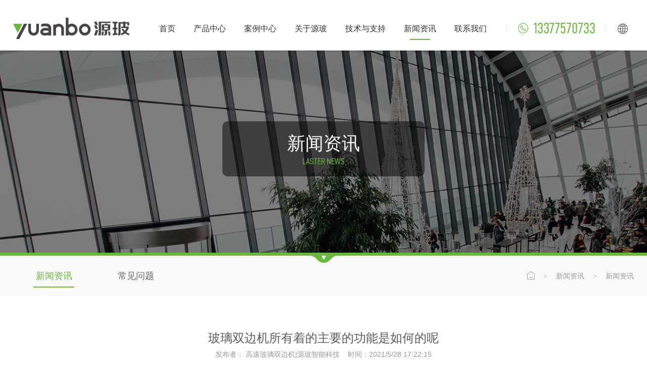

--- FILE ---
content_type: text/html
request_url: http://www.cnyuanbo.cn/newsshow-79-1.html
body_size: 5454
content:
<!DOCTYPE html PUBLIC "-//W3C//DTD XHTML 1.0 Transitional//EN" "http://www.w3.org/TR/xhtml1/DTD/xhtml1-transitional.dtd">
<html xmlns="http://www.w3.org/1999/xhtml">
<head>
<meta http-equiv="Content-Type" content="text/html; charset=utf-8" />
<meta name="renderer" content="webkit"/>
<meta name="force-rendering" content="webkit"/>
<meta http-equiv="X-UA-Compatible" content="IE=Edge,chrome=1">
<meta name="viewport" content="width=device-width,user-scalable=no,initial-scale=1.0">
<meta http-equiv="Cache-Control" content="no-transform" />
<meta http-equiv="Cache-Control" content="no-siteapp" />
<meta name= "applicable-device"content= "pc,mobile">
<script>/*@cc_on window.location.href="http://support.dmeng.net/upgrade-your-browser.html?referrer="+encodeURIComponent(window.location.href); @*/</script>
<title>玻璃双边机所有着的主要的功能是如何的呢</title>
<meta name="Keywords" content="玻璃双边机功能" />
<meta name="Description" content="机械产品是在现在是有着更多的作用在的，以下要说到的是玻璃双边机。" />
<link rel="shortcut icon" href="favicon.ico" />
<link rel="stylesheet" href="css/style.css" type="text/css" />
<script type="text/javascript" src="js/jquery.minaa.js"></script>
<script type="text/javascript" src="js/jquery.SuperSlide.2.1.1.js"></script>
<meta name="baidu-site-verification" content="code-6bvGcMuLdE" />

</head>
<body>
<div class="top_bg" id="nav">
  <div class="top_kg">
    <h2 class='logo fl'><a href='./'><img src='images/nylogo.png' title='佛山市源玻智能科技有限公司' /></a></h2>

    <div class="sp_nav fr"><span></span><span></span><i>导航</i></div>
    <div class="tyy fr"><a href="/en/index.asp"></a></div>
    <div class="tel fr"><a href="tel:13377570733">13377570733</a></div>
    <div class="sjj_nav fr">
      <ul>
        <li ><a href='./'>首页</a></li>
<li class='nLi '><a href='Product.html'>产品中心</a></li>
<li class='nLi '><a href='case-1-1.html'>案例中心</a></li>
<li ><a href='gongsijianjie.html'>关于源玻</a></li>
<li ><a href='yuanbojishu.html'>技术与支持</a></li>
<li class='nLi cur'><a href='news-1.html'>新闻资讯</a></li>
<li ><a href='lianxiwomen.html'>联系我们</a></li>

      </ul>
      <div class="clear"></div>
    </div>
    <div class="clear"></div>
  </div>
</div>
<script type="text/javascript" src="js/nav.js"></script> 
<script type="text/javascript">
jQuery(".top_zj").slide({ type:"menu", titCell:".tpo", targetCell:".toppokg",effect:"slideDown",delayTime:300,triggerTime:0,returnDefault:true});
document.body.oncontextmenu=document.body.ondragstart= document.body.onselectstart=document.body.onbeforecopy=function(){return false;};
document.body.onselect=document.body.oncopy=document.body.onmouseup=function(){document.selection.empty();};
</script>
<div class="news_banner">
  <div class="kgb">
  <div class="main_cen">
  <h2 class="nytit">新闻资讯</h2>
  <p>LASTER NEWS</p>
  </div>
  </div>
  </div>
<div class="main_flbg">
  <div class="kgb">
    <div class="main_fl fl_03 fl">
      <ul>
        <li class='cur'><a href='news-1-1.html'>新闻资讯</a></li>
<li ><a href='news-2-1.html'>常见问题</a></li>

      </ul>
      <div class="clear"></div>
    </div>
    <div class="main_wz fr"><a href="./"><img src="images/main_wz.png" /></a><span>&gt;</span><a href="news-1.html">新闻资讯</a><span>&gt;</span>新闻资讯</div>
    <div class="clear"></div>
  </div>
</div>

<div class="main">
  <div class="kga">
    <div class="about_nr">
    <div class="newsshow_title"><h1>玻璃双边机所有着的主要的功能是如何的呢</h1>
  <p>发布者：	高速玻璃双边机|源玻智能科技&nbsp; &nbsp; 时间：2021/5/28 17:22:15</p>
</div>
<div class="newsshow_wnnr">&nbsp; &nbsp;更多的不同的产品是在现在是有着更多的作用在的，现在的更多的不同的产品是可以被着更多的消费者所去进行到选择的，有着多种的不同的产品在是较为重要的，毕竟在不同的时候不同的产品是可以被更多的进行到选择的，多种的不同的产品是在现在是有着更明显的发挥的。<strong>机械产品是在现在是有着更多的作用在的，以下要说到的是</strong><span style="white-space:normal;"><strong>玻璃双边机</strong></span><strong>。</strong><br />
&nbsp;<br />
&nbsp; （1）辅助控制：暂停、回零以及终止、启动。<br />
<div style="text-align:center;">
	&nbsp;<img src="/Upload/PicFiles/image/20210413/2021041317220104104.jpg" width="711" height="346" title="玻璃双边机高效" alt="玻璃双边机高效" style="text-align:center;white-space:normal;" />
</div>
&nbsp; （2）故障诊断：外围接口以及系统的诊断。<br />
&nbsp;<br />
&nbsp; （3）参数设置：能够设置用户参数以及系统参数。<br />
&nbsp;<br />
<p>
	&nbsp; （4）系统管理：系统维护以及用户数据。
</p>
<p>
	<span style="white-space:normal;">文章由：玻璃双边机 www.cnyuanbo.cn佛山市源玻智能科技有限公司整理提供，此文观点不代表本站观点</span>
</p></div>
<div class="bdsharebuttonbox"><a href="#" class="bds_more" data-cmd="more"></a><a href="#" class="bds_qzone" data-cmd="qzone"></a><a href="#" class="bds_tsina" data-cmd="tsina"></a><a href="#" class="bds_tqq" data-cmd="tqq"></a><a href="#" class="bds_renren" data-cmd="renren"></a><a href="#" class="bds_weixin" data-cmd="weixin"></a></div>
<br>
<div align="left" class="sxyjsys"><a href="newsshow-80-1.html">上一篇<span>：玻璃双边机的定期维护</span></a><BR>
  <a href="newsshow-78-1.html">下一篇<span>：玻璃双边机电源发烫老是自动跳闸什么原因?</span></a><BR>
  <a href="javascript:history.go(-1)">【返回上一页】</a><BR>
  <a href="./">【返回首页】</a></div>
<br />
<div class="clear"></div>
<div class="xgnews">
  <div class="xgnews-tit">— 相关新闻 —</div>
  <div class="xgnews-con">
    <ul>
     <li><a href="newsshow-127-1.html">玻璃双边机采用同步带真空抽吸输…</a><span>2021-07-29</span></li><li><a href="newsshow-84-1.html">如何采购玻璃双边机</a><span>2021-06-04</span></li><li><a href="newsshow-197-1.html">玻璃双边机的洗涤保养</a><span>2021-11-08</span></li><li><a href="newsshow-37-1.html">玻璃双边机开合尺寸不正确的原因…</a><span>2021-04-06</span></li><li><a href="newsshow-30-1.html">玻璃双边机玻璃削磨量与节能环保…</a><span>2021-03-29</span></li><li><a href="newsshow-126-1.html">玻璃双边机磨头调整方法</a><span>2021-07-28</span></li><li><a href="newsshow-13-1.html">玻璃双边机 能加工多少种玻璃家具…</a><span>2021-03-09</span></li><li><a href="newsshow-83-1.html">玻璃双边机的高效工作因素有哪些…</a><span>2021-06-03</span></li><li><a href="newsshow-195-1.html">降低产品的次品率玻璃双边机</a><span>2021-11-03</span></li><li><a href="newsshow-58-1.html">玻璃双边机的定期维护</a><span>2021-04-30</span></li><li><a href="newsshow-194-1.html">玻璃双边机如何根据需求选型</a><span>2021-11-01</span></li><li><a href="newsshow-125-1.html">玻璃双边机能加工多少种玻璃家具…</a><span>2021-07-27</span></li><li><a href="newsshow-19-1.html">降低产品的次品率玻璃双边机</a><span>2021-03-16</span></li><li><a href="newsshow-82-1.html">玻璃双边机特征</a><span>2021-06-02</span></li><li><a href="newsshow-193-1.html">如何采购玻璃双边机</a><span>2021-10-29</span></li><li><a href="newsshow-36-1.html">玻璃双边机开合尺寸不准的原因及…</a><span>2021-04-02</span></li><li><a href="newsshow-192-1.html">玻璃双边机的洗涤保养</a><span>2021-10-27</span></li><li><a href="newsshow-124-1.html">玻璃双边机操作面板上的开关速度…</a><span>2021-07-24</span></li><li><a href="newsshow-81-1.html">玻璃双边机的异型加工</a><span>2021-06-01</span></li><li><a href="newsshow-191-1.html">玻璃双边机特征</a><span>2021-10-26</span></li>
    </ul>
    <div class="clear"></div>
  </div>
</div>
    </div>
  </div>
</div>
<script>window._bd_share_config={"common":{"bdSnsKey":{},"bdText":"","bdMini":"2","bdPic":"","bdStyle":"0","bdSize":"16"},"share":{}};with(document)0[(getElementsByTagName('head')[0]||body).appendChild(createElement('script')).src='http://bdimg.share.baidu.com/static/api/js/share.js?v=89860593.js?cdnversion='+~(-new Date()/36e5)];
</script>
<div class="foot_bg">
  <div class="fnavtel">
    <div class="kg">
      <div class="ftop">
        <div class="ftop_l fl">专业制造高速智能双边生产线</div>
        <div class="ftop_r fr">
          <ul>
            <li><a><img src="images/f01.png" /></a></li>
            <li><a><img src="images/f02.png" /></a></li>
            <li><a><img src="images/f03.png" /></a></li>
          </ul>
          <div class="clear"></div>
        </div>
        <div class="clear"></div>
      </div>
      <div class="fbom">
        <div class="foot_l fl">
          <div class="fewm fl">
            <div class="fewm_pic"><img src="images/fewm.png" /></div>
          </div>
          <div class="ftel fr">
          <div class="ftelone"><a href="tel:13377570733">全国服务热线<span>13377570733</span></a></div>
          <div class="ftel_nr"><ul>
          <li><p>公司邮箱</p><span>452892333@qq.com</span></li>
          <li><p>公司地址</p>广东省佛山市顺德区伦教街道三洲社区<br>振兴路12号厂房车间一及办公楼1-2楼</li>
          </ul><div class="clear"></div></div>
          </div>
          <div class="clear"></div>
        </div>
        <div class="fnav fr">
          <ul>
            <li>
              <div class="fnav_title"><a href="product-1-1.html">产品中心</a></div>
             <p><a class='scroll1' href='Product.html#prodw1'>智能精磨系列生产线</a></p>
<p><a class='scroll2' href='Product.html#prodw2'>智能粗磨系列生产线</a></p>
<p><a class='scroll3' href='Product.html#prodw3'>智能精磨单机</a></p>

            </li>
            <li>
              <div class="fnav_title"><a href="yuanbojishu.html">技术与支持</a></div>
              <p><a href="yuanbojishu.html">源玻技术</a></p>
              <p><a href="fuwuzhichi.html">服务支持</a></p>
            </li>
            <li>
              <div class="fnav_title"><a href="about.asp">关于源玻</a></div>
              <p><a href="gongsijianjie.html#abo_bga">公司简介</a></p>
              <p><a href="gongsijianjie.html#abo_bgc">企业文化</a></p>
              <p><a href="gongsijianjie.html#abo_bge">荣誉资质</a></p>
            </li>
            <li>
              <div class="fnav_title"><a href="news-1.html">新闻资讯</a></div>
              <p><a href='news-1-1.html'>新闻资讯</a></p>
<p><a href='news-2-1.html'>常见问题</a></p>

            </li>
          </ul>
          <div class="clear"></div>
        </div>
        <div class="clear"></div>
      </div>
    </div>
  </div>
  <div class="fbq">
    <div class="kg">©2000 佛山市源玻智能科技有限公司 版权所有<em> | 本站部分图片来源于互联网，如果涉及版权问题，请按网站上公布的联系方式告知删除。 <a href="http://beian.miit.gov.cn" target="_blank">粤ICP备2020138921号</a></em><span>技术支持：<a href="http://www.ceall.net.cn" target="_blank">佛山网站建设</a>&nbsp;&nbsp;<a href="/sitemap.html" target="_blank">网站地图</a> </span> </div>
  </div>
</div>
<div class="fswzj">
  <ul>
    <li class="on"><a href="./">
      <div class="fnav_pic"><img src="images/fhome.png" /></div>
      <div class="fnav_wb">首页</div>
      </a> </li>
    <li><a href="Product.html">
      <div class="fnav_pic"><img src="images/fpro.png" /></div>
      <div class="fnav_wb">产品中心</div>
      </a> </li>
    <li><a href="gongsijianjie.html">
      <div class="fnav_pic"><img src="images/fabo.png" /></div>
      <div class="fnav_wb">关于源玻</div>
      </a> </li>
    <li><a href="tel:13377570733">
      <div class="fnav_pic"><img src="images/ftel.png" /></div>
      <div class="fnav_wb">立即咨询</div>
      </a> </li>
  </ul>
</div>
<a href="#0" class="cd-top" title="返回顶部">top</a> 
<script type="text/javascript" src="js/nav_fd.js"></script>
<script>
  fixeDiv('nav', 0,  999, 'place','nytopyd','relative');
  </script>
</body>

</html>

--- FILE ---
content_type: text/css
request_url: http://www.cnyuanbo.cn/css/style.css
body_size: 20805
content:
@charset "utf-8";
/* CSS Document */
html{margin:0px; padding:0px;}
body{font-family:"Microsoft YaHei",Arial; font-size:100%; color:#434343; margin:0 auto; overflow-x:hidden; max-width:1920px; width:100%; position:relative;}
ol,ul,li,p,dl,dt,dd,h1,h2,h3,h4,h5,h6{list-style:none outside none; margin:0px; padding:0px; font-size:100%; font-weight:normal;}
img {border:none;}
a:link, a:visited {color:#323232; text-decoration: none;outline:none;}
a:hover, a:active {color:#67b83b; text-decoration: none;outline:none;}
.clear{clear:both;}
.kg{ width:96%; margin:0 auto; max-width:1580px;}
.kga{ width:96%; margin:0 auto; max-width:1300px;}
.kgb{ width:96%; margin:0 auto; max-width:1400px;}
.fl{ float:left;}
.fr{ float:right;}
.dw{ position:relative;}
.cj{ overflow:hidden;}
.green-black {display:block; padding-top:40px; text-align:center;}
.green-black a { display: inline-block; padding:8px 9px; height:12px; line-height:12px; margin:0 2px; font-size: 0.75rem; color:#fff; background:#464646; transition: 0.5s;}
.green-black a:hover,.green-black a.current{ height:12px; line-height:12px; margin: 0 2px; font-size: 0.75rem; color:#fff; background:#67b83b; transition: 0.5s;}
::-webkit-scrollbar {width:3px;height:8px;background-color:#fff;border-radius:4px; position:relative;}
::-webkit-scrollbar-thumb {background-color:#b1b1b1;border-radius:3px;}
#dituContent{ height:540px; border-top:5px solid #fff; border-bottom:5px solid #fff;}
@media screen and (max-width:770px){
#dituContent{ height:230px;}
}
/*基础配置*/

@font-face {
 font-family:"alternate";
 src: url("../fonts/alternate.eot"),
      url("../fonts/alternate.ttf");
}
@font-face {
 font-family:"Din";
 src: url("../fonts/Din.eot"),
      url("../fonts/Din.ttf");
}
@font-face {
 font-family:"Dinr";
 src: url("../fonts/Dinr.eot"),
      url("../fonts/Dinr.ttf");
}
@font-face {
 font-family:"Dinb";
 src: url("../fonts/Dinb.eot"),
      url("../fonts/Dinb.ttf");
}
@font-face {
 font-family:"AgencyFB";
 src: url("../fonts/AgencyFB.eot"),
      url("../fonts/AgencyFB.ttf");
}
/*首页style开始*/
.top_bg{ width:100%; position:absolute; left:0; z-index:999; transition:0.5s;}
.top_kg{height:99px; max-width:1580px; width: 96%; margin:0 auto; border-bottom: 1px solid rgba(255,255,255,0.2); overflow:hidden; position:relative; transition:0.5s;}
.top_bg.topyd .top_kg{ background: rgba(0,0,0,0.9); width:100%; max-width:100%; transition:0.5s;}
.logo{ padding-top:35px; position:relative; z-index:9; transition: 0.5s;}
.top_bg.topyd .logo{ padding-left: 1%; transition: 0.5s;}
.tel{margin-top:43px; position:relative; margin-left:20px; padding-left:24px;}
.tel:before{ content:""; background:rgba(203,203,203,0.5); height:15px; width:1px; position:absolute; left:0; top:7px;}
.tel a{ display:inline-block; font-size:1.875rem; font-family:"Dinr"; color:#fff; background:url(../images/tel.png) no-repeat left center; padding-left:30px; line-height:26px; height:26px;}
.tyy{margin-top:43px; position:relative; margin-left:20px; padding-left:24px; padding-right:1%;}
.tyy:before{ content:""; background:rgba(203,203,203,0.5); height:15px; width:1px; position:absolute; left:0; top:7px;}
.tyy a{ display:inline-block; font-size:1rem; background:url(../images/yy.png) no-repeat center; line-height:20px; height:20px; width:20px; padding: 3px 0;}
.sp_nav i{ display:none;}
.sjj_nav>ul>li{float:left; position:relative;}
.sjj_nav>ul>li>a{display:block;text-align:center; font-size:1rem; padding:15px 25px 0 25px; height:84px; line-height:84px; color:#fff; transition:0.5s; position:relative; z-index:9; transition:0.5s;}
.sjj_nav>ul>li:after{ content:""; background:#fff; height:2px; width:40%; position:absolute; left:30%; bottom:20px; transform:scaleX(0); transition:0.5s;}
.sjj_nav>ul>li:hover:after,.sjj_nav>ul>li.cur:after{transform:scaleX(1); transition:0.5s;}
.sjj_nav>ul>li>ul{ position:absolute; width:100%; background:rgba(255,255,255,0.95); left:0%; display:none; overflow:hidden;}
.sjj_nav>ul>li>ul>li{ border-top:1px solid rgba(0,0,0,0.1); float:none;}
.sjj_nav>ul>li>ul>li>a{ text-align:center; display:block; line-height:44px; height:44px; color:#5a5a5a; font-size:0.9375rem; transition:0.5s;}
.sjj_nav>ul>li>ul>li:hover>a{ background:#2a83ac; color:#fff; transition:0.5s;}
/*内页top*/
.top_bg.nytopyd{ position:relative; background:#fff; box-shadow: 1px 1px 3px rgba(0,0,0,0.3);}
.top_bg.nytopyd .top_kg{ border-bottom:1px solid #fff;}
.top_bg.nytopyd .sjj_nav>ul>li>a{ color:#333;}
.top_bg.nytopyd .sjj_nav>ul>li:after{ background:#67b83b;}
.top_bg.nytopyd .tel a{ color:#67b83b; background:url(../images/tell.png) no-repeat left center;}
.top_bg.nytopyd .tyy a{background:url(../images/yyh.png) no-repeat center;}
@media screen and (max-width:1439px){
.sjj_nav>ul>li>a{padding:15px 20px 0 20px;}
}
@media screen and (max-width:1365px){
.sjj_nav>ul>li>a{padding:15px 18px 0 18px;}
}
@media screen and (max-width:1279px){
.top_kg{height:80px; width: 100%; border-bottom: 1px solid rgba(255,255,255,0.2);}
.logo{ padding-top:20px; padding-left:1%;}
.top_bg.topyd .logo{ padding-left:1%;}
.tel{margin-top:30px;}
.tyy{margin-top:30px;}
.sjj_nav>ul>li:after{ display:none;}
.top_bg.nytopyd .sjj_nav>ul>li>a{ color:#fff;}
}
@media screen and (max-width:767px){
.top_kg{height:50px;}
.logo{ padding-top:10px;}
.logo img{ height:30px;}
.tel{ display:none;}
.tyy{margin-top:13px; padding-right:4%;}
}
/*内页top*/

/*banner*/
@keyframes topbom{ 0%{bottom:2%; opacity:1;} 50%{bottom:4%; opacity:0.6;} 100%{bottom:2%; opacity:1;}} @-webkit-keyframes topbom{ 0%{bottom:2%; opacity:1;} 50%{bottom:4%; opacity:0.6;} 100%{bottom:2%; opacity:1;}}
.banner{ position:relative; overflow:hidden; width:100%;}
.banner_nr li{ width:100%; position:relative;}
.banner_nr li a{ display:block;}
.banner_nr li img{ display:block; width:100%;}
.banner_ydpic{ display:none;}
.banner_wb{ position:absolute; bottom:10%; right:8.8%; color: #fff;}
.banner_bt{ text-align: right;}
.banner_bt h2{ font-size:2.375rem;}
.banner_bt p{ font-size:1.875rem; margin-top:15px; height:30px; line-height:30px;}
.banner_an{ position:absolute; right:8.8%; bottom:5%; z-index:9;}
.banner_an li{ cursor:pointer; overflow:hidden; text-indent:-999rem; float:left; width:60px; height:3px; margin-left:15px; background: #fff; position:relative; transition:0.5s;}
.banner_an li.on{ background: #67b83b; transition:0.5s;}
.banner_jt{position:absolute; right:8.85%; bottom:3%; z-index:10; display: none;}
.banner_jt a.prev{ margin-top:5px; display:block; width:0;height:0; border:8px solid transparent; border-right:14px solid transparent; border-right-color:#4d554a; float:left; cursor:pointer;}
.banner_jt a.next{ margin-top:5px; display:block; width:0;height:0; border:8px solid transparent; border-left:14px solid transparent; border-left-color:#67b83b; float:left; cursor:pointer;}
.pageState{font-size:1.375rem; color:#67b83b; font-family:"Dinb"; float:left; width:78px; text-align:center; line-height:24px; display: none;}
@media screen and (max-width:1439px){
.banner_wb{right:2%;}
.banner_bt h2{ font-size:2rem;}
.banner_bt p{ font-size:1.5rem; margin-top:5px;}
.banner_an{right:2%;}
}
@media screen and (max-width:1279px){
.banner_bt h2{ font-size:1.875rem;}
.banner_bt p{ font-size:1.375rem;}
}
@media screen and (max-width:1023px){
.banner_wb,.banner_pic{ display:none;}
.banner_ydpic{ display: block;}
}
/*banner*/

.index_bga{ position: relative; width: 100%; background: #fff; padding-bottom: 210px;}
.index_bga::before{ height: 10px; content: ''; width: 100%; background: #1d3411; position: absolute; top: 0; left: 0;}
.index_bga::after{ background: url(../images/inda_dd.png) repeat; width: 50%; content: ''; left: 0; bottom: 0; height: 70%; position: absolute;}
.index_bga .kg{ position: relative; z-index: 9;}
.inda_nr{ border-top: 10px solid #67b83b; background: #fff;}
.inda_nr ul{ display: grid; grid-template-columns: repeat(5,20%); position: relative;}
.inda_nr ul::before{ content: ''; width: 100%; height: 1px; position: absolute; bottom: 0; left: 0; background: #e6e6e6;}
.inda_nr ul::after{ content: ''; width: 1px; height: 100%; position: absolute; top: 0; right: 0; background: #e6e6e6;}
.inda_nr li{ position: relative; overflow: hidden; cursor: pointer; transition: 0.5s;}
.inda_nr li::before{ content: ''; width: 100%; height: 1px; position: absolute; top: 0; left: 0; background: #e6e6e6;}
.inda_nr li::after{ content: ''; width: 1px; height: 100%; position: absolute; top: 0; left: 0; background: #e6e6e6;}
.inda_nr li:hover{ box-shadow: 0px 0px 20px rgba(103,184,59,0.8); transition: 0.5s 0.4s;}
.inda_bg{ position: relative; z-index: 1; transform: scaleX(0); opacity: 0; transition: 0.5s;}
.inda_bg img{ display: block; width: 100%;}
.inda_nr li:hover .inda_bg{transform: scaleX(1); opacity: 1; transition: 0.5s;}
.inda_nr li a{ display: block; position: absolute; left: 0; top: 0; width: 100%; text-align: center; z-index: 9;}
.inda_pic{ margin-top: 85px; position: relative;}
.inda_pic span{ display: block; position: absolute; left: 0; top: 0; width: 100%; text-align: center;}
.inda_nr li:hover .inda_pic p,.inda_nr li .inda_pic span{ transform: scale(0); transition: 0.5s;}
.inda_nr li .inda_pic p,.inda_nr li:hover .inda_pic span{ transform: scale(1); transition: 0.5s;}
.inda_wb { text-align: center; padding-top: 50px; position: relative; transition: 0.5s;}
.inda_wb h3{ font-size: 1.5rem; color: #333; transition: 0.5s;}
.inda_wb p{ font-size: 0.875rem; color: #ccc; font-family:"Dinr"; transition: 0.5s;}
.inda_nr li:hover .inda_wb{ padding-top: 15px; transition: 0.5s;}
.inda_nr li:hover .inda_wb h3,.inda_nr li:hover .inda_wb p{ color: #fff; transition: 0.5s;}
.inda_wb::before{ width: 20px; height: 2px; background: #999; content: ''; position: absolute; left: 50%; top: 19px; margin-left: -10px; transition: 0.5s;}
.inda_nr li:hover .inda_wb::before{ left: 110%; opacity: 0; transition: 0.5s;}
.inda_wb::after{ width: 20px; height: 2px; background: #fff; content: ''; position: absolute; opacity: 0; left: -10%; bottom:-19px; margin-left: -10px; transition: 0.5s;}
.inda_nr li:hover .inda_wb::after{ left: 50%; opacity: 1; transition: 0.5s 0.4s;}
@media screen and (max-width:1679px){
.inda_pic{ margin-top:15%;}
}
@media screen and (max-width:1365px){
.inda_pic img{ max-width:30%;}
.inda_wb h3{ font-size: 1.375rem;}
}
@media screen and (max-width:1279px){
.index_bga{padding-bottom: 180px;}
.inda_pic{ margin-top:13%;}
.inda_wb h3{ font-size: 1.25rem;}
.inda_wb p{ font-size: 0.75rem;}
}
@media screen and (max-width:1023px){
.inda_wb{ padding-top:30px;}
.inda_wb h3{ font-size: 1rem;}
.inda_wb p{ display:none;}
}
@media screen and (max-width:767px){
.index_bga{ padding-bottom:140px;}
.index_bga::before{ height:5px;}
.index_bga .kg{ width:100%;}
.inda_nr{ border-top: 5px solid #67b83b;}
.inda_nr ul{ display: grid; grid-template-columns: repeat(3,33.333%);}
.inda_nr li{border-top:1px solid #e6e6e6; overflow:inherit;}
.inda_nr li::before{ display:none;}
.inda_nr li:nth-child(3):before{ display:block; top:auto; bottom:-1px;}
.inda_nr li:nth-child(5):before{ content: ''; display:block; width: 1px; height: 100%; position: absolute; top: 0; left:auto; right:-1px; background: #e6e6e6;}
.inda_wb h3{ font-size: 0.875rem;}
.inda_bg::after{ content: ''; width: 1px; height: 100%; position: absolute; top: 0; right: 0; background: #e6e6e6;}
}

@keyframes indbsf{ 0%{ transform: scale(0);} 50%{ transform: scale(1);} 100%{transform: scale(0);}} @-webkit-keyframes topbom{ 0%{transform: scale(0);} 50%{ transform: scale(1);} 100%{transform: scale(0);}}
.index_bgb{ position: relative; z-index: 9; width: 100%; overflow: hidden; margin-top: -100px;}
.index_bgb .indd_tit{ padding-bottom:10px;}
.indb_fl{ position: relative; z-index: 9;}
.indb_fl ul{ display: grid; grid-template-columns: repeat(4,auto);}
.indb_fl li{ position: relative;}
.indb_fl li::before{ content: ''; width: 64%; height: 4px; background: #67b83b; left: 18%; bottom: -14px; position: absolute; transform: scaleX(0); transition: 0.5s;}
.indb_fl li::after{ content: ''; border: 8px solid transparent; border-top: 7px solid #67b83b; width: 0; height: 0px; position: absolute; bottom: -22px; left: 50%; margin-left: -8px; opacity: 0; transition: 0.5s;}
.indb_fl li a{ display: block; height: 40px; line-height: 40px;  padding: 0 45px; color: #999; font-size: 1.125rem; position: relative; z-index: 9; transition: 0.5s;}
.indb_fl li a::after{ content: ''; width: 1px; height: 15px; background: #ccc; position: absolute; left: 0; top: 12px;}
.indb_fl li:nth-child(4) a{ background: url(../images/indb_more.png) no-repeat 45px center; padding: 0 45px 0 68px;}
.indb_fl li:nth-child(4):hover a{background: url(../images/indb_moreb.png) no-repeat 45px center; transition: 0.5s;}
.indb_fl li:nth-child(1) a:after{ display: none;}
.indb_fl li:hover a{ color: #67b83b; transition: 0.5s;}
.indb_fl li:hover::before{ transform: scaleX(1); transition: 0.5s;}
.indb_fl li:hover::after{ opacity: 1; bottom: -29px; transition: 0.5s;}
.indb_gd{ position: relative;}
.indb_nr li{ position: relative;}
.indb_pic{ overflow: hidden;}
.indb_pic img{ display: block; width: 100%;}
.indb_nr li .indb_pic img:nth-child(2){ display: none;}
.indb_wb{ position: absolute; left: 0; bottom: 30.7%; width: 100%; text-align: center;}
.indb_mc{ display: grid; grid-template-columns: repeat(2,auto); justify-content: center; align-items:end;}
.indb_mc p{ font-family: 'Dinr'; color: #333; font-size: 1.875rem; line-height: 20px;}
.indb_mc span{ width: 40px; height: 15px; background: #333; color: #fff; line-height: 14px; font-size: 0.875rem; margin-left: 8px;}
.indb_wb h3{ font-size: 1.5rem; color: #67b83b; height: 50px; line-height: 50px;}
.indb_qq{ width: 6px; height: 6px; margin: 17px auto; position: relative;}
.indb_qq i{ display: block; width: 6px; height: 6px; background: #fff; border-radius: 50%; margin: 0 auto; position: relative; z-index: 9;}
.indb_qq::before{content: ''; width: 40px; height: 40px; border-radius: 50%; background: rgba(103,184,59,0.5); left: -17px; top: -17px; position: absolute; animation: indbsf 10s infinite linear;}
.indb_qq::after{content: ''; width: 20px; height: 20px; border-radius: 50%; background: rgba(103,184,59,1); left: -7px; top: -7px; position: absolute; animation: indbsf 10s infinite linear;}
.indb_an{ position: absolute; width: 100%; bottom: 5%; left: 0;}
.indb_an ul{display: grid; grid-template-columns: repeat(2,auto); justify-content: center;}
.indb_an li{ margin: 0 55px; text-align: center; cursor: pointer; opacity: 0.5; transition: 0.5s;}
.indb_an li.on{ opacity: 1; transition: 0.5s;}
.indb_tbt{ display: inline-block; position: relative; color: #fff; height: 20px; line-height: 20px;}
.indb_tbt::before{ content: ''; border: 4px solid transparent; border-left: 9px solid #67b83b; width: 0; height: 0px; position: absolute; top: 6px; left: -40px; opacity: 0; transition: 0.5s;}
.indb_tbt::after{ content: ''; border: 4px solid transparent; border-right: 9px solid #67b83b; width: 0; height: 0px; position: absolute; top: 6px; right: -40px; opacity: 0; transition: 0.5s;}
.indb_an li.on .indb_tbt::before{ opacity: 1; left: -17px; transition: 0.5s;}
.indb_an li.on .indb_tbt::after{ opacity: 1; right: -17px; transition: 0.5s;}
.indb_jt a{ display: block; width: 78px; height: 78px; border: 1px solid #fff; border-radius: 50%; position: absolute; top: 45%; cursor: pointer; opacity: 0.3; transition: 0.5s;}
.indb_jt a.prev{ left: 5%;}
.indb_jt a.next{ right: 5%;}
.indb_jt a.prev::after{content: ''; border: 15px solid transparent; border-right: 25px solid #fff; width: 0; height: 0px; position: absolute; top: 24px; left: 5px;}
.indb_jt a.next::after{content: ''; border: 15px solid transparent; border-left: 25px solid #fff; width: 0; height: 0px; position: absolute; top: 24px; right: 5px;}
.indb_jt a:hover{ opacity: 1; transition: 0.5s;}
@media screen and (max-width:1679px){
.indb_jt a.prev{ left: 2%;}
.indb_jt a.next{ right: 2%;}
}
@media screen and (max-width:1365px){
.indb_fl li a{font-size: 1rem; padding:0 35px;}
}
@media screen and (max-width:1279px){
.indb_wb{bottom: 28.5%;}
.indb_wb h3{ font-size: 1.375rem; height: 40px; line-height: 40px;}
.indb_jt a{width: 58px; height: 58px;}
.indb_jt a.prev::after{border: 10px solid transparent; border-right: 20px solid #fff; top: 20px; left: 5px;}
.indb_jt a.next::after{border: 10px solid transparent; border-left: 20px solid #fff; top: 20px; right: 5px;}
}
@media screen and (max-width:1023px){
.indb_fl li a{padding: 0 15px;}
.indb_fl li:nth-child(4) a{ background: url(../images/indb_more.png) no-repeat 15px center; padding: 0 15px 0 38px;}
.indb_an ul{ margin:0 auto; width:60%;}
.indb_an li{ margin:0 30px;}
.indb_tp img{ display:block; width:100%;}
.indb_tbt{ font-size:0.875rem;}
.indb_nr li .indb_pic img:nth-child(1){ display: none;}
.indb_nr li .indb_pic img:nth-child(2){ display: block;}
.indb_wb{ position: absolute; left: 0; bottom: 26.7%; width: 100%; text-align: center;}
.indb_mc p{font-size: 1.5rem;}
.indb_mc span{font-size: 0.75rem;}
.indb_wb h3{ font-size: 1.25rem; height:30px; line-height:30px;}
.indb_jt a{width: 48px; height: 48px;}
.indb_jt a.prev::after{border: 8px solid transparent; border-right: 16px solid #fff; top: 16px; left: 5px;}
.indb_jt a.next::after{border: 8px solid transparent; border-left: 16px solid #fff; top: 16px; right: 5px;}
}
@media screen and (max-width:767px){
.index_bgb .indd_tit{grid-template-columns:repeat(1,auto); justify-content:center; text-align:center;}
.indb_fl,.indb_jt,.indb_an{ display:none;}
.indb_wb{bottom: 10.7%;}
.indb_mc p{ font-size: 1.5rem;}
.indb_wb h3{ font-size:1rem; height:30px; line-height: 30px;}
.indb_qq{ display:none;}
}

.index_bgc{ width: 100%; position: relative; background: url(../images/indc_lbg.jpg) no-repeat left; background-size:50% auto ; overflow: hidden;}
.indc_po{ position: absolute; left: 0; top: 0; width: 100%;}
.indc_l{ width: 45%; padding-top: 110px;}
.indc_tit{ display: grid; grid-template-columns: repeat(2,auto); justify-content: space-between; align-items: end; border-bottom: 1px solid rgba(255,255,255,0.2); padding-bottom: 30px;}
.indc_bt h2{ font-size: 3rem; color: #fff; position: relative;}
.indc_bt h2::before{ content: ''; width: 30px; height: 2px; background: #fff; position: absolute; left: -48px; top: 35px;}
.indc_bt p{ color: rgba(255,255,255,0.2); font-family: 'Dinr'; font-size: 1.5rem; letter-spacing:3px}
.indc_logo{opacity: 0.4;}
.indc_ms{ padding-top: 30px; color: #fff; line-height: 34px;}
.indc_zj{ padding-top: 40px; width: 81.7%;}
.indc_zj ul{display: grid; grid-template-columns: repeat(3,31%); justify-content: space-between;}
.indc_zj li{ position: relative; text-align: center; position: relative; border-radius: 15px; transition: 0.5s;}
.indc_zj li:hover{ box-shadow: 2px 2px 20px rgba(0,0,0,0.1); transition: 0.5s;}
.indc_zj li::after{ content: ''; width: 100%; height: 100%; position: absolute; left: 0; top: 0; border-radius: 15px; background: rgba(255,255,255,0); transition: 0.5s;}
.indc_zj li:hover:after{background: rgba(255,255,255,0.28); transition: 0.5s;}
.indc_gg img{ display: block; width: 100%;}
.indc_zj li a{ display: grid; grid-template-columns: 60px 70px; align-items: center; justify-content: center; opacity: 0.3; position: absolute; width: 100%; height: 100%; left: 0; top: 0; z-index: 9; color: #fff; transition: 0.5s;}
.indc_zj li:hover a{ opacity: 1; transition: 0.5s;}
.indc_r{ width: 50%;}
.indc_r img{ display: block; width: 100%;}
@media screen and (max-width:1679px){
.indc_l{ padding-top:3%;}
.indc_bt h2{ font-size: 2.5rem;}
.indc_bt h2::before{ left: -38px; top: 25px;}
.indc_ms{ line-height: 30px;}
.indc_zj{ padding-top: 30px; width: 90%;}
}
@media screen and (max-width:1439px){
.indc_bt h2{ font-size: 2.25rem;}
.indc_bt h2::before{ left: -28px; width:20px;}
}
@media screen and (max-width:1365px){
.indc_tit{padding-bottom: 20px;}
.indc_ms{ padding-top: 28px; line-height:28px;}
.indc_zj{ padding-top: 28px; width:100%;}
}
@media screen and (max-width:1279px){
.indc_l{ padding-top:2%;}
.indc_tit{ padding-bottom:10px;}
.indc_bt h2{ font-size: 1.875rem;}
.indc_bt h2::before{ width: 15px; left: -20px; top: 20px;}
.indc_bt p{font-size:1.125rem;}
.indc_logo img{ height:30px;}
.indc_ms{ padding-top:20px; font-size:0.875rem; line-height: 22px;}
.indc_zj li img{ height:50px;}
}
@media screen and (max-width:1023px){
.index_bgc{ background:none;}
.indc_bt h2::before{ display:none;}
.indc_po{ position:relative; left:auto; top:auto; background: url(../images/indc_lbg.jpg) no-repeat left; background-size:100%; padding:40px 0 60px 0;}
.indc_l{ float:none; width:auto;}
.indc_ms{ padding-top: 30px; color: #fff; line-height: 34px; font-size:1rem;}
.indc_r{ float:none; width:auto;}
.indc_zj{ width:80%; padding-top:35px;}
.indc_zj li img{ height:60px;}
}
@media screen and (max-width:767px){
.indc_po{background-size:auto 100%; padding:30px 0 50px 0;}
.indc_bt h2{ font-size:1.625rem;}
.indc_bt p{font-size: 1rem; letter-spacing:2px}
.indc_ms{ padding-top:25px; line-height: 24px; font-size:0.875rem;}
.indc_zj li a{grid-template-columns: 40px auto;}
.indc_zj{ width:100%; padding-top:25px;}
.indc_zj li img{ height:40px;}
.indc_zj li:hover:after{border-radius:7px;}
}

.index_bgd{ background: #fff; width: 100%; overflow: hidden; padding: 80px 0;}
.indd_tit{ padding-bottom: 50px; display: grid; grid-template-columns: repeat(2,auto); justify-content: space-between; align-items:end;} 
.indd_tit h2{ font-size: 3rem; color: #333; position: relative;}
.indd_tit h2::before{ content: ''; width: 30px; height: 2px; background: #333; position: absolute; left: -48px; top: 35px;}
.indd_tit p{ color: #ccc; font-family: 'Dinr'; font-size: 1.5rem; letter-spacing:3px}
.indd_more a{ display: block; width: 110px; height: 28px; line-height: 28px; color: #67b83b; font-size: 0.875rem; border: 1px solid #67b83b; border-radius: 15px; text-align: center;}
.indd_more img{ margin-left: 9px;}
.indd_nr{ display: grid; grid-template-columns:37.278% auto; grid-column-gap: 5px;}
.indd_r{ display: grid; grid-row-gap: 5px;}
.indd_t ul{ display: grid; grid-template-columns: 59.74% 39.66%; grid-column-gap: 5px;}
.indd_b ul{ display: grid; grid-template-columns: 39.66% 59.74%; grid-column-gap: 5px;}
.indd_l,.indd_t li,.indd_b li{ position: relative;}
.indd_pic{ overflow: hidden;}
.indd_pic img{ display: block; width: 100%; transition: 0.5s;}
.indd_l .indd_pic img:nth-child(2){ display:none;}
.indd_nr a:hover .indd_pic img{ transform: scale(1.05);}
.indd_kj{ padding: 0 20px;  position: relative; z-index: 9;}
.indd_l .indd_kj{ display: grid; grid-template-columns: 100px auto; justify-content: space-between; align-items: end;}
.indd_kjy{display: grid; grid-template-columns: auto auto; grid-column-gap: 25px;}
.indd_kjy p{ line-height: 18px; height: 18px; position: relative; padding-left: 13px;}
.indd_kjy p::after{ content: ''; border: 4px solid transparent; border-left: 8px solid #fff; width: 0; height: 0px; position: absolute; left: 0; top:10px;}
.indd_wb{ position: absolute; width: 100%; left: 0; bottom: 0; padding: 20px 0 20px 0; color: #fff;}
.indd_wb h3{ font-size: 1.5rem;}
.indd_wb p{ font-family: 'Dinr'; padding-top: 5px;}
.indd_wb::after{ content: ''; position: absolute; left: 0; bottom: 0; background: rgba(103,184,59,0.9); width: 100%; height: 0%; transition: 0.5s;}
.indd_nr a:hover .indd_wb::after{height: 100%; transition: 0.5s;}
@media screen and (max-width:1679px){
.indd_tit h2{ font-size: 2.5rem;}
.indd_tit h2::before{left: -38px; top:25px;}
.indd_kjy p{ font-size:0.875rem;}
}
@media screen and (max-width:1439px){
.indd_tit h2{ font-size: 2.25rem;}
.indd_tit h2::before{width: 20px; left:-28px;}
}
@media screen and (max-width:1365px){
.indd_kjy p{ height:auto;}
}
@media screen and (max-width:1279px){
.indd_tit{ padding-bottom: 30px;} 
.indd_tit h2{ font-size: 1.875rem;}
.indd_tit h2::before{ width: 15px; left: -20px; top: 20px;}
.indd_tit p{font-size:1.125rem;}
.indd_kj{ padding: 0 10px;}
.indd_wb h3{ font-size: 1.375rem;}
.indd_wb p{padding-top: 5px;}
}
@media screen and (max-width:1023px){
.indd_tit h2::before{ display:none;}
.indd_l .indd_pic img:nth-child(1){ display:none;}
.indd_l .indd_pic img:nth-child(2){ display:block;}
.indd_wb h3{ font-size:1.125rem;}
.indd_wb p{ font-size:0.875rem; padding-top:2px;}
.indd_l .indd_kj{grid-template-columns:auto;}
.indd_wb{ padding:10px 0;}
.indd_kjy{ display:none;}
}
@media screen and (max-width:767px){
.index_bgd{ padding:40px 0 50px 0;}
.indd_tit{ padding-bottom:25px;}
.indd_tit h2{ font-size: 1.625rem;}
.indd_tit p{font-size: 1rem; letter-spacing:2px;}
.indd_nr{grid-template-columns:100%; grid-column-gap:0px; grid-row-gap:5px;}
.indd_kj{ padding:0 2%;}
.indd_wb{padding: 3% 0;}
.indd_wb h3{ font-size: 0.9375rem;}
.indd_wb p{ font-size:0.75rem; padding-top:0;}
}


.index_bge{ background: url(../images/index_bge.jpg) no-repeat center; width: 100%; overflow: hidden; padding-top: 80px; height: 763px; position: relative;}
.inde_po{ position: absolute; left: 0; top: 80px; width: 100%;}
.inde_l{ width: 50.6%;}
.inde_gd{ margin-top: 40px; position: relative;}
.inde_nr li{ width: 50%; float: left; position: relative;  padding-bottom: 12px;}
.inde_nr li a{ display: block; margin-right: 5%; position: relative; z-index: 9;}
.inde_nr li a::after{ content: ''; width: 94%; height: 12px; background: #67b83b; position: absolute; left: 3%; bottom: -12px;}
.inde_img{ overflow:hidden;}
.inde_img img{ display: block; width: 100%; transition: 0.5s;}
.inde_nr li:hover .inde_img img{ transform: scale(1.05);}
.inde_lbt{ position: absolute; height: 45px; line-height: 45px; padding: 0 3%; width: 94%; left: 0; bottom: 0; color: #fff; font-size: 1.5rem;}
.inde_jt{ padding-top: 18px;}
.inde_jt a{ display: block; height: 35px; position: relative; margin-right: 30px; width: 38px; float: left; cursor: pointer;}
.inde_jt a.prev::after{ content: ''; border: 5px solid transparent; border-right: 9px solid #919794; width: 0; height: 0px; position: absolute; left: -5px; top:12px;}
.inde_jt a.prev::before{ content: ''; position: absolute; right: 0; top: 17px; width: 95%; height: 1px; background: #919794;}
.inde_jt a.next::after{ content: ''; border: 5px solid transparent; border-left: 9px solid #67b83b; width: 0; height: 0px; position: absolute; right: -5px; top:12px;}
.inde_jt a.next::before{ content: ''; position: absolute; left: 0; top: 17px; width: 95%; height: 1px; background: #67b83b;}
.inde_vid{ position: relative; width: 47.395%;}
.inde_vid::after{ content: ''; position: absolute; background: rgba(255,255,255,0.08); width: 125%; height: 100%; right: 0; top: 0;}
.indev{ padding-top: 130px; position: relative; z-index: 9;}
.indev_tit{ display: grid; grid-template-columns: repeat(2,auto); justify-content: space-between; position: relative; padding-top: 37px;}
.indev_tit::before{ content: 'Videos'; font-size: 12.5rem; font-family: 'Dinr'; color: rgba(255,255,255,0.04); position: absolute; line-height: 136px;}
.indev_bt h3{ font-size: 1.5rem; color: #fff; line-height: 30px; margin-left: 19px;}
.indev_more{ margin-right: 170px;}
.indev_more a{ display: block; width: 108px; height: 28px; line-height: 28px; text-align: center; border: 1px solid #fff; font-size: 0.875rem; color: #fff; border-radius: 15px; opacity: 0.5; transition: 0.5s;}
.indev_more img{ padding-left: 9px;}
.indev_more a:hover{ opacity: 1; transition: 0.5s;}
.indev_nr{ margin-top: 13px; position: relative; z-index: 9;}
.indev_pic{ overflow: hidden;}
.indev_pic img{ display: block; width: 100%;}
.indev_wb{ position: absolute; bottom: 13px; left: 0; color: #fff; padding-left: 84px;}
.indev_wb h3{ font-size: 1.5rem; height: 40px; line-height: 40px;}
.indev_wb p{ font-size: 0.875rem; color: rgba(255,255,255,0.5); line-height: 18px; margin-top: 5px;}
.indev_wb::before{ content: ''; width: 40px; height: 40px; background: #67b83b; border-radius: 50%; position: absolute; left: 20px; top: 0;}
.indev_wb::after{ content: ''; border: 7px solid transparent; border-left: 13px solid #fff; width: 0; height: 0px; position: absolute; left: 35px; top:13px;}
.inde_an{ display:none;}
@media screen and (max-width:1679px){
.inde_lbt{ font-size: 1.25rem;}
}
@media screen and (max-width:1439px){
.index_bge{ background-size:auto 100%; height: auto; padding-bottom:100px;}
}
@media screen and (max-width:1279px){
.index_bge{ padding-top:70px; padding-bottom:90px;}
.indev_more{ margin-right:1em;}
.inde_lbt{ font-size: 1.125rem;}
.inde_nr li a::after{height:7px; bottom: -7px;}
.indev_wb{ padding-left:70px;}
.indev_wb h3{ font-size: 1.25rem;}
.indev_wb p br{ display:none;}
}
@media screen and (max-width:767px){
.index_bge{ padding:40px 0 50px 0;}
.inde_po{ position:relative; left:auto; top:auto;}
.inde_l{ float:none; width:auto;}
.indc_bt{ text-align:center;}
.inde_gd{ margin-top:25px;}
.inde_nr li a{ margin:0 2%;}
.inde_lbt{ font-size:0.9375rem;}
.inde_jt{ display:none;}
.inde_vid{ float:none; width:96%; margin:0 auto;}
.inde_vid::after{ display:none;}
.indev{ padding-top:10px;}
.indev_tit::before{ font-size:9rem; line-height:95px;}
.indev_bt h3{ margin-left:0;}
.indev_more{ margin-right:0;}
.indev_wb{ padding-left:50px;}
.indev_wb::before{ width: 30px; height: 30px; left: 10px; }
.indev_wb::after{ border: 5px solid transparent; border-left: 10px solid #fff;left: 22px; top:10px;}
.indev_wb h3{ font-size:1rem; line-height:30px; height:30px;}
.indev_wb p{ display:none;}
}


.index_bgf{ background: url(../images/inda_dd.png) repeat; width: 100%; padding: 80px 0 52px 0; overflow: hidden;}
.indf_nr{ border-bottom: 1px solid #e6e6e6; padding-bottom: 30px;}
.indf_nr ul{ display: grid; grid-template-columns: repeat(4,24%); justify-content: space-between; background: #fff;}
.indf_nr li{ position: relative;}
.indf_nr li::after{content:''; width: 0%; height: 2px; background: #67b83b; position: absolute; bottom: -31px; left: 0; transition: 0.5s;}
.indf_nr li:hover:after{ width: 100%; transition: 0.5s;}
.indf_wb{ position: relative; padding-left: 20px; padding-top: 20px;}
.indf_wb::after{ content: ''; width: 1px; height: 100%; background: #e6e6e6; position: absolute; right: 0; top: 0;}
.indf_rq{ font-size: 1.125rem; color: #999; font-family: 'Dinr';}
.indf_rq p{ font-size: 3.75rem; color: #333; line-height: 60px; transition: 0.5s;}
.indf_mc{ font-size: 1.25rem; color: #333; line-height: 24px; height: 48px; overflow: hidden; margin: 18px 0; transition: 0.5s;}
.indf_more{ border-top: 1px solid #e6e6e6; line-height: 60px; height: 60px; position: relative; font-size: 0.875rem; color: #ccc; background: url(../images/indf_jt.png) no-repeat 93% center; transition: 0.5s;}
.indf_pic{ overflow: hidden;}
.indf_pic img{ display: block; width: 100%; transition: 0.5s;}
.indf_nr li:hover .indf_pic img{ transform: scale(1.05);}
.indf_nr li:hover .indf_rq p,.indf_nr li:hover .indf_mc{ color: #67b83b; transition: 0.5s;}
.indf_nr li:hover .indf_more{ background: url(../images/indf_jtb.png) no-repeat 93% center; color: #67b83b; transition: 0.5s;}
@media screen and (max-width:1279px){
.indf_wb{padding-left: 10px; padding-top: 10px;}
.indf_mc{ font-size: 1.125rem;}
}
@media screen and (max-width:1023px){
.index_bgf{padding: 40px 0 50px 0;}
.indf_mc{ font-size:1rem; line-height:20px; height:40px; margin:10px 0;}
.indf_more{ height:40px; line-height:40px;}
}
@media screen and (max-width:767px){
.indf_nr ul{grid-template-columns: repeat(2,49%);}
.indf_nr li:nth-child(3),.indf_nr li:nth-child(4){ display:none;}
.indf_mc{ font-size:0.9375rem; margin:5px 0;}
}

.link_bg{background: url(../images/inda_dd.png) repeat; padding:25px 0; width:100%;}
.link_bg .kg{ display:grid; grid-template-columns: 170px 1fr;}
.link_title{height:24px; line-height:24px; color:#292929; font-size:1.125rem; font-weight:bold;}
.link_nr{ height:24px; overflow:hidden; line-height:24px; width:1400px;}
.link_nr a{ display:block; float:left; margin-right:15px; font-size:1rem; color:#6f6f6f;}
.link_nr a:hover{ text-decoration:underline;}
@media screen and (max-width:1279px){.link_bg{ display:none;}}

.foot_bg{ background:#000; width:100%; overflow:hidden;}
.fnavtel{padding-top:75px; padding-bottom:50px; background:url(../images/foot_bg.jpg) no-repeat center bottom #242323;}
.ftop{ border-bottom:1px solid rgba(255,255,255,0.2); width:100%; padding-bottom:34px;}
.ftop_l{ background:url(../images/flogo.png) no-repeat left center; height:42px; line-height:42px; color:rgba(255,255,255,0.5); font-size:1.25rem; padding-left:292px;}
.ftop_r li{ float:left; margin-left:20px; cursor:pointer;}
.ftop_r li a{ display:block; height:33px; width:40px; border:1px solid #fff; border-radius:50%; text-align:center; padding-top:7px; opacity:0.5; transition:0.5s;}
.ftop_r li:hover a{ background:#67b83b; border:1px solid #67b83b; opacity:1; transition:0.5s;}

.fbom{ padding-top:70px;}
.fewm_pic{ padding:4px; border:1px solid rgba(255,255,255,0.1);}
.fewm_pic img{ display:block; width:100%;}
.ftel{ padding-left:28px;}
.ftelone a{ font-size:1rem; color:rgba(255,255,255,0.5);}
.ftelone span{ display:block; font-family:"Dinb"; font-size:2.25rem; color:rgba(255,255,255,0.5); transition:0.5s;}
.ftelone:hover a,.ftelone:hover span{color:rgba(255,255,255,1); transition:0.5s;}
.ftel_nr{ padding-top:25px;}
.ftel_nr li{ float:left; color:rgba(255,255,255,0.5); font-size:1rem;}
.ftel_nr li:nth-child(1){ margin-right:70px;}
.ftel_nr li span{ font-family:"Dinr"; font-size:1.25rem;}
.ftel_nr li:hover{ color:rgba(255,255,255,1);}
.fnav{ position:relative;}
.fnav:before{ content:""; border-left:1px solid rgba(255,255,255,0.2); left:0; top:0px; position:absolute; height:100%;}
.fnav li{ float:left; padding-left:90px; position:relative;}
.fnav li p{ line-height:24px; margin-bottom:6px; font-size:0.875rem; color:rgba(255,255,255,0.3);}
.fnav li p a{ font-size:1rem; color:rgba(255,255,255,0.5); transition:0.5s;}
.fnav li .fnav_title{ height:30px; line-height:30px; padding-bottom:20px;}
.fnav li .fnav_title a,.fnav_title a{ font-size:1.25rem; color:rgba(255,255,255,0.9);}
.fnav li a:hover,.fnav_title a:hover{color:rgba(255,255,255,1); transition:0.5s;}
.fbq{padding-bottom:20px; padding-top:20px; line-height:24px; font-size:0.875rem; color:#fff; border-top:1px solid rgba(255,255,255,0.2);}
.fbq em{ font-style:normal;}
.fbq span{ float:right;}
.fbq a{ color:#fff;}
.fbq a:hover{ text-decoration:underline;}
@media screen and (max-width:1679px){
.fnav li{padding-left:70px;}
}
@media screen and (max-width:1439px){
.fnav li{padding-left:60px;}
}
@media screen and (max-width:1365px){
.ftel_nr li{ font-size:0.875rem;}
.ftel_nr li:nth-child(1){ margin-right:50px;}
.fnav li{padding-left:50px;}
.fnav li .fnav_title a,.fnav_title a{ font-size:1.125rem;}
.fnav li p a{ font-size:0.9375rem;}
}
@media screen and (max-width:1279px){
.fnavtel{padding-top:50px;}
.ftel_nr{ padding-top:15px;}
.ftel_nr li{ float:none;}
.ftel_nr li:nth-child(1){ margin-right:0px;}
.fbq{padding-bottom:20px; padding-top:20px; line-height:24px; font-size:0.875rem; color:#fff; border-top:1px solid rgba(255,255,255,0.2);}
.fbq em{ display:none;}
}
@media screen and (max-width:1023px){
.fnav{ display:none;}
.ftop_l{ font-size:1rem;}
.ftel_nr li{ float:left;}
.ftel_nr li:nth-child(1){ margin-right:50px;}
}
@media screen and (max-width:767px){
.fnavtel{ padding-top:30px;}
.ftop{padding-bottom:14px;}
.ftop_l{background-size:auto 22px; line-height:30px; height:30px; padding-left:150px; font-size:0.9375rem;}
.ftop_r{ display:none;}
.foot_l{ float:none;}
.fbom{ padding-top:30px;}
.fewm{ width:26%;}
.ftel{ float:right; padding-left:0; width:70%;}
.ftel_nr{ padding-top:0;}
.ftel_nr li{ float:none; margin-top:10px;}
.ftel_nr li:nth-child(1){ margin-right:0px;}
.fbq{ padding-bottom:65px; text-align:center;}
.fbq span{ display:block; float:none;}
}
/*首页style结束*/

/*内页style开始*/
/*nymain*/
.main_flbg{width:100%; position:relative; border-top:6px solid #67b83b; background:url(../images/main_jt.png) no-repeat center top #fafafa;}
.main_fl{ text-align:center; position:relative;}
.main_fl li{ position:relative; float:left;}
.main_fl li a{ color:#666666; padding:0 45px; font-size:1.125rem; height:80px; display:block; line-height:80px; text-align:center; position:relative; z-index:9; transition:0.5s;}
.main_fl li:hover a,.main_fl li.cur a{ color:#67b83b; transition:0.5s;}
.main_fl li:after{ content:""; display:block; background:#67b83b; width:50%; height:2px; position:absolute; bottom:17px; left:25%; transform:scaleX(0); transition:0.5s;}
.main_fl li:hover:after,.main_fl li.cur:after{transform:scaleX(1); transition:0.5s;}
.main_wz{ height:80px; line-height:80px; font-size:0.875rem; color:#999;}
.main_wz a,.main_wz span{ color:#999;}
.main_wz span{ font-family:"宋体"; padding:0 17px;}
.main_wz img{ margin-bottom:-2px;}
.main_wz:hover a{ color:#67b83b;}
.main{ background:#fff; padding-top:70px; padding-bottom:110px;}
.about_nr{ color:#5a5a5a; font-size:1rem; line-height:180%;}
.about_nr img{ max-width:100%;}
@media screen and (max-width:1279px){
.main_fl li a{padding:0 35px; font-size:1rem; height:70px; line-height:70px;}
.main_wz{ height:70px; line-height:70px;}
}
@media screen and (max-width:1023px){
.main_flbg .kgb{ width:100%;}
.main_fl li:after{ bottom:10px;}
.main_wz{ padding-right:1%;}
.main{padding-top:50px; padding-bottom:70px;}
}
@media screen and (max-width:767px){
.main_flbg{ background-size:auto 8px; border-top:3px solid #67b83b;}
.main_fl{ float:none; width:auto;}
.fl_03 li{ width:33.333%;}
.fl_04 li{ width:25%;}
.main_fl li a{padding:0; font-size:1rem; height:44px; line-height:44px;}
.main_fl li:after{ bottom:0;}
.main_wz{ display:none;}
.main{padding-top:40px; padding-bottom:50px;}
.about_nr{font-size:0.875rem; line-height:1.8em;}
}
/*nymain*/

/*about*/
.about_banner{ background:url(../images/about_banner.jpg) no-repeat center; width:100%; height:260px; padding-top:140px; position:relative;}
.main_cen{ width:400px; padding:20px 0; background:rgba(0,0,0,0.5); border-radius:10px; text-align:center; margin:0 auto;}
.main_cen .nytit{ color:#fff; font-size:3rem;}
.main_cen p{ font-family:'Dinr'; font-size:1.125rem; color:#67b83b;}
@media screen and (max-width:1365px){
.main_cen .nytit{ font-size:2.25rem;}
}

.abo_bga{ background:#fff; padding-top:80px; padding-bottom:60px; width:100%;}
.aboa_l{ width:47%;}
.aboa_mc p{color:#67b83b; font-size:1.875rem; font-weight:bold;}
.aboa_mc span{ display:block; color:#ccc; font-size:1.125rem; font-family:"Dinr"; margin-top:10px;}
.aboa_mc:after{ content:''; width:40px; height:2px; background:#67b83b; margin-top:24px; display:block;}
.aboa_ms{ font-size:1.125rem; color:#666; line-height:36px; margin-top:20px;}
.aboa_r{ overflow:hidden; width:40%; margin-right:5.7%;}
.aboa_r img{ display:block; width:100%;}
@media screen and (max-width:1365px){
.aboa_ms{ font-size:1rem; line-height:30px;}
}
@media screen and (max-width:1279px){
.aboa_r{ width:50%; margin-right:0;}
}
@media screen and (max-width:1023px){
.abo_bga{padding-top:50px; padding-bottom:50px;}
.aboa_mc p{font-size:1.625rem;}
.aboa_mc span{ font-size:1rem; margin-top:5px;}
.aboa_mc:after{width:30px; margin-top:14px;}
.aboa_ms{ font-size:0.875rem; line-height:24px;}
}
@media screen and (max-width:767px){
.abo_bga{padding-top:40px;}
.aboa_l{ width:auto; float:none;}
.aboa_r{ width:auto; float:none; margin-top:30px;}
}

.abo_bgb{ background:url(../images/abo_bgb.png) repeat #f5f5f5; width:100%; position:relative;}
.abob_po{ position:absolute; width:100%; left:0; top:0;}
.abob_l{ width:50%; padding-top: 60px;}
.abob_l ul{ display: grid; grid-template-columns: repeat(2,48%); justify-content: space-between; grid-row-gap: 100px;}
.abob_tit{ position: relative; padding-left: 14px;}
.abob_tit h2{ color: #333; font-size: 1.875rem; line-height: 30px;}
.abob_tit p{ font-size: 1.125rem; color: #ccc; font-family: 'Dinr'; margin-top: 10px;}
.abob_tit::after{ content: ''; width: 4px; height: 25px; background: #67b83b; position: absolute; left: 0; top: 5px;}
.abob_ms{ line-height: 30px; color: #666; font-size: 1.125rem; padding-left: 14px; margin-top: 15px;}
.abob_r{ position:relative; width:50%;}
.abob_r img{ display:block; width:100%;}
@media screen and (max-width:1679px){
.abob_l{padding-top: 40px;}
.abob_l ul{grid-row-gap:50px;}
}
@media screen and (max-width:1439px){
.abob_l ul{grid-row-gap:40px;}
.abob_ms{ line-height: 28px; margin-top: 10px;}
}
@media screen and (max-width:1365px){
.abob_tit h2{font-size: 1.625rem;}
.abob_ms{ line-height:24px; font-size: 1rem;}
}
@media screen and (max-width:1279px){
.abob_tit h2{font-size: 1.5rem;}
.abob_tit p{ font-size:1rem; margin-top:5px;}
.abob_l{padding-top: 23px;}
.abob_l ul{grid-template-columns: repeat(2,49%); grid-row-gap: 23px;}
.abob_ms{line-height:20px; font-size: 0.875rem; margin-top: 10px;}
}
@media screen and (max-width:1023px){
.abob_po{ position:relative; left:auto; top:auto;}
.abob_l{ width:100%; padding-top: 60px;}
.abob_l ul{grid-row-gap: 50px;}
.abob_tit h2{font-size: 1.875rem;}
.abob_ms{ line-height:26px; font-size: 1rem;}
.abob_r{ position:relative; width:100%;}
}
@media screen and (max-width:767px){
.abob_l{ padding-top:40px;}
.abob_l ul{grid-template-columns: repeat(2,48%); grid-row-gap: 30px;}
.abob_tit h2{ font-size:1.5rem;}
.abob_tit p{ font-size:0.875rem;}
.abob_ms{ line-height:20px; font-size: 0.875rem;}
.abob_ms br{ display:none;}
}

.abo_bgc{ padding: 80px 0 50px 0; background: #fff; width: 100%;}
.aboc_l h2{ font-size: 1.875rem; color: #333;}
.aboc_l p{ font-size: 1.125rem; color: #ccc; font-family: 'Dinr'; padding-top: 6px;}
.aboc_l::after{ content: ''; width: 40px; height: 2px; background: #67b83b; display: block; margin-top: 20px;}
.aboc_r{ width: 75.7%;}
.aboc_r li{float: left; width: 50%;}
.aboc_r li a{ display: block; margin-left: 5.7%;}
.aboc_pic{ overflow: hidden;}
.aboc_pic img{ display: block; width: 100%; transition: 0.5s;}
.aboc_r li:hover .aboc_pic img{ transform: scale(1.05);}
.aboc_mc{ text-align: center; height: 40px; line-height: 40px; font-size: 1.125rem;}
.aboc_jt{position: absolute; left: 0; bottom: 27px;}
.aboc_jt a{ display: block; height: 35px; position: relative; margin-right: 30px; width: 38px; float: left; cursor: pointer;}
.aboc_jt a.prev::after{ content: ''; border: 5px solid transparent; border-right: 9px solid #919794; width: 0; height: 0px; position: absolute; left: -5px; top:12px;}
.aboc_jt a.prev::before{ content: ''; position: absolute; right: 0; top: 17px; width: 95%; height: 1px; background: #919794;}
.aboc_jt a.next::after{ content: ''; border: 5px solid transparent; border-left: 9px solid #67b83b; width: 0; height: 0px; position: absolute; right: -5px; top:12px;}
.aboc_jt a.next::before{ content: ''; position: absolute; left: 0; top: 17px; width: 95%; height: 1px; background: #67b83b;}
.aboc_an{ display:none;}
@media screen and (max-width:1023px){
.aboc_mc{ font-size:1rem;}
}
@media screen and (max-width:767px){
.abo_bgc{ padding: 40px 0 50px 0;}
.aboc_l{ float:none; text-align:center;}
.aboc_l h2{ font-size:1.625rem;}
.aboc_l p{ font-size: 1rem; padding-top:2px;}
.aboc_l::after{ margin:10px auto 0 auto;}
.aboc_r{ float:none; width:auto; margin-top:25px;}
.aboc_r li{width:100%;}
.aboc_r li a{ margin:0 3%;}
.aboc_mc{ font-size:0.9375rem;}
.aboc_jt{ display:none;}
}

.abo_bgd{ background: url(../images/abo_bgd.jpg) no-repeat center; padding-top: 75px; height: 525px;}
.abod_gd{ position: relative; margin-top: 40px;}
.abod_nr{ width: 86%; margin: 0 auto;}
.abod_nr li{ float: left; width: 25%;}
.abod_nr li a{ display: block; margin: 0 4%;}
.abod_pic{ overflow: hidden;}
.abod_pic img{ display: block; width: 100%; transition: 0.5s;}
.abod_nr li:hover .abod_pic img{ transform: scale(0.98);}
.abod_mc{ position: relative; height: 50px; border-top: 1px solid #ccc; margin-top: 19px; line-height: 50px; background: url(../images/abod_fd.png) no-repeat 94% center;}
.abod_mc::before{ content: ''; width: 0%; height: 2px; background: #67b83b; position: absolute; top: -1px; left: 0; transition: 0.5s;}
.abod_nr li:hover .abod_mc::before{ width: 100%; transition: 0.5s;}
.abod_jt a{ display: block; width: 78px; height: 78px; border: 1px solid #ccc; border-radius: 50%; position: absolute; top: 38%; cursor: pointer; transition: 0.5s;}
.abod_jt a.prev{ left:0%;}
.abod_jt a.next{ right: 0%;}
.abod_jt a.prev::after{content: ''; border: 15px solid transparent; border-right: 25px solid #ccc; width: 0; height: 0px; position: absolute; top: 24px; left: 5px;}
.abod_jt a.next::after{content: ''; border: 15px solid transparent; border-left: 25px solid #ccc; width: 0; height: 0px; position: absolute; top: 24px; right: 5px;}
.abod_jt a:hover{ background: #67b83b; transition: 0.5s;}
.abod_an{ display:none;}
@media screen and (max-width:1279px){
.abo_bgd{padding-top: 55px; height: auto; padding-bottom:70px;}
.abod_jt a{ width: 58px; height: 58px; top: 32%;}
.abod_mc{ font-size:0.875rem;}
.abod_jt a.prev::after{border: 10px solid transparent; border-right: 20px solid #ccc; top: 20px;}
.abod_jt a.next::after{border: 10px solid transparent; border-left: 20px solid #ccc; top: 20px;}
}
@media screen and (max-width:1023px){
.abod_jt a{ width:42px; height:42px;}
.abod_jt a.prev::after{border: 8px solid transparent; border-right: 16px solid #ccc; top: 13px;}
.abod_jt a.next::after{border: 8px solid transparent; border-left: 16px solid #ccc; top: 13px;}
}
@media screen and (max-width:767px){
.abo_bgd{padding-top: 40px; padding-bottom:50px;}
.abod_gd{margin-top: 30px;}
.abod_nr{ width:80%;}
}
/*about*/

/*contact*/
.contact_banner{ background:url(../images/contact_banner.jpg) no-repeat center; width:100%; height:260px; padding-top:140px; position:relative;}

.job_tit{ text-align: center;}
.job_tit h2{ font-size: 1.875rem; color: #333;}
.job_tit p{ font-family: 'Dinr'; font-size: 1.125rem; color: #999; margin-top: 10px;}
.job_wb{ text-align: center; padding: 50px 0 30px 0; line-height: 30px; color: #666; font-size: 1.125rem;}
.job_tel{ text-align: center;}
.job_tel a{ color: #666; padding: 0 10px;}

.job_nr{ background: #fff; padding: 0 3% 3% 3%; margin-top: 40px;}
.job_nr dl{ border-bottom: 1px solid #e6e6e6;}
.job_nr dt{ border-top: 1px solid #e6e6e6; padding: 30px 25px; line-height: 40px; color: #666; font-size: 1.5rem; position: relative; cursor: pointer;}
.job_nr dt:nth-child(1){border-top: 1px solid #fff;}
.job_nr dt::before{ content: ''; width: 15px; height: 2px; background: #666; position: absolute; left: 0; top: 48px;}
.job_nr dt::after{ content: ''; border: 8px solid transparent; border-left: 15px solid #e6e6e6; width: 0; height: 0px; position: absolute; top: 42px; right: 5px; transition: 0.5s;}
.job_nr dt.on::after{border-left: 15px solid #67b83b; transform: rotate(90deg); transition: 0.5s;}
.job_nr dd{ margin-bottom: 40px; font-size: 1rem; color: #999; line-height: 30px; border-left: 1px solid #e6e6e6; margin-left: 25px; padding-left: 35px;}
@media screen and (max-width:767px){
.job_tit h2{ font-size: 1.625rem;}
.job_tit p{font-size: 1rem; margin-top:0px;}
.job_wb{ padding:20px 0 10px 0; line-height: 22px; font-size:0.875rem;}
.job_tel{ font-size:0.875rem;}
.job_nr{margin-top:30px;}
.job_nr dt{padding:20px 15px; line-height: 30px; font-size: 1rem;}
.job_nr dt::before{width: 10px; height:1px; top:35px;}
.job_nr dt::after{ border: 4px solid transparent; border-left: 10px solid #e6e6e6; top: 32px;}
.job_nr dt.on::after{border-left: 10px solid #67b83b;}
.job_nr dd{ margin-bottom:30px; font-size: 0.875rem; line-height:22px; margin-left: 15px; padding-left:15px;}
}
/*contact*/

/*service*/
.service_banner{ background:url(../images/service_banner.jpg) no-repeat center; width:100%; height:260px; padding-top:140px; position:relative;}
.ser_bga{ width: 100%; background: #f5f5f5;}
.ser_bga li{ position: relative; padding: 50px 0; width: 100%; overflow: hidden;}
.ser_bga li::after{  font-family: 'Dinr'; font-size: 7.5rem; color: #ccc; position: absolute; line-height: 85px; bottom: -30px; right: 44%;}
.ser_bga li:nth-child(1)::after{content: '01';}
.ser_bga li:nth-child(2)::after{content: '02';}
.ser_bga li:nth-child(3)::after{content: '03';}
.ser_bga li:nth-child(4)::after{content: '04';}
.ser_bga li:nth-child(2n)::after{ right: auto; left: 16%;}
.ser_bga li:nth-child(2n){background:url(../images/sera_bg.png) repeat;}
.sera_l{ width: 48.6%; box-shadow: 5px 5px 20px rgba(0,0,0,0.3);}
.ser_bga li:nth-child(3) .sera_l{ box-shadow: 5px 5px 20px rgba(0,0,0,0);}
.sera_l img{ display: block; width: 100%;}
.sera_r{ width: 43.4%; padding:50px 4% 0 4%;}
.sera_tit h2{ font-size: 1.875rem; color: #67b83b; font-weight: bold; line-height: 30px;}
.sera_tit p{ font-size: 1.125rem; color: #ccc; font-family: 'Dinr'; margin-top: 10px;}
.sera_tit::after{ content: ''; width: 40px; height: 2px; background: #67b83b; display: block; margin: 22px 0;}
.sera_ms p{ font-size:1.125rem; color: #666; line-height: 24px; margin-bottom: 6px;}
.ser_bga li:nth-child(2n) .sera_tit h2,.ser_bga li:nth-child(2n) .sera_ms p{ color: #fff;}
.ser_bga li:nth-child(2n) .sera_tit::after{ background: #fff;}
.ser_bga li:nth-child(4) .sera_ms p{ font-size: 1rem; line-height: 22px; margin-bottom: 8px;}
@media screen and (max-width:1365px){
.sera_r{padding:30px 4% 0 4%;}
.sera_ms p{ font-size:1rem;}
.ser_bga li::after{ right: 40%;}
.ser_bga li:nth-child(2n)::after{ left: 6%;}
}
@media screen and (max-width:1023px){
.sera_r{padding:10px 4% 0 4%;}
.sera_tit h2{ font-size:1.625rem;}
.sera_tit p{ font-size:1rem;}
.sera_tit::after{ margin:15px 0;}
.ser_bga li::after{ font-size:5.5rem;}
}
@media screen and (max-width:767px){
.ser_bga li{padding:30px 0;}
.ser_bga li::after{font-size: 4.5rem; line-height:75px; bottom: -30px; right:2% !important; left:auto !important;}
.ser_bga li:nth-child(2n)::after{ right: auto; left: 16%;}
.ser_bga li:nth-child(2n){background:url(../images/sera_bg.png) repeat;}
.sera_l{ width:100%; float:none;}
.sera_r{ float:none; width:auto; padding:20px 2% 0 2%;}
.sera_tit h2{ font-size: 1.375rem; line-height:26px;}
.sera_tit p{ font-size:0.875rem; margin-top:5px;}
.sera_tit::after{width:30px; height: 2px; margin:12px 0;}
.sera_ms p{ font-size:0.875rem; line-height: 20px; margin-bottom:8px;}
.ser_bga li:nth-child(4) .sera_ms p{ font-size:0.875rem; line-height: 20px;}
}

.ser_bgb{ background: #fff; padding: 60px 0 80px 0; width: 100%; overflow: hidden;}
.serb_nr ul{ display: grid; grid-template-columns: repeat(3,32.2%); justify-content: space-between;}
.serb_nr li{ position: relative; cursor: pointer;}
.serb_nr li::after{ content: ''; width: 100%; height: 0%; position: absolute; left: 0; bottom: 0; background: #e6e6e6; transition: 0.5s;}
.serb_nr li:hover:after{ height: 100%; transition: 0.5s;}
.serb_nr li a{ display: block; padding: 50px 10px; position: relative; z-index: 9;}
.serb_pic{ overflow: hidden;}
.serb_pic img{ display: block; width: 100%; transition: 0.5s;}
.serb_nr li:hover .serb_pic img{ transform: scale(1.05);}
.serb_wb{ padding-top: 15px;}
.serb_tit{ text-align: center;}
.serb_tit h2{ font-size: 1.5rem; color: #333;}
.serb_tit p{ font-size: 1.125rem; color: #ccc; font-family: 'Dinr'; margin: 3px 0;}
.serb_tit::after{ content: ''; width: 40px; height: 2px; background: #67b83b; display: block; margin: 18px auto;}
.serb_ms{ margin: 0 auto; width: 82%; color: #666; line-height: 24px;}
.ser_bgc{ background: #f5f5f5; padding: 40px 0 70px 0; overflow: hidden; width: 100%;}
@media screen and (max-width:767px){
.ser_bgb{padding:40px 0 50px 0;}
.serb_nr ul{grid-template-columns: repeat(1,100%);}
.serb_nr li a{padding: 30px 10px;}
.serb_tit h2{ font-size: 1.375rem;}
.serb_tit p{ font-size:0.875rem;}
.serb_tit::after{margin: 12px auto;}
.serb_ms{ width:90%; font-size:0.875rem; line-height: 22px;}
}

.serc_nr ul{ display: grid; grid-template-columns: repeat(2,49%); justify-content: space-between;}
.serc_nr .serb_wb{ padding-top: 15px; margin: 0 auto; width: 90%;}
.serc_nr .serb_tit{ text-align: left;}
.serc_nr .serb_tit::after{ margin: 18px 0;}
.serb_ms{width:auto;}
@media screen and (max-width:767px){
.serc_nr ul{ grid-template-columns: repeat(1,100%);}
.serc_nr li:nth-child(2){ margin-top:30px;}
}

.fuzc_bga{ padding: 80px 0 60px 0; background: url(../images/inda_dd.png) repeat #f5f5f5; width: 100%; overflow: hidden;}
.fwzca_tit{ text-align: center;}
.fwzca_tit h2{ font-size: 1.875rem; color: #333;}
.fwzca_tit p{ color: #999; margin-top: 5px;}
.fwzca_nr{ padding-top: 55px;}
.fwzca_nr ul{ display: grid; grid-template-columns: repeat(3,32%); justify-content: space-between;}
.fwzca_nr li{ background: #fff; overflow: hidden;}
.fwzca_nr li a{ display: block; margin: 0 20px; padding: 50px 0 110px 0; position: relative;}
.fwzca_nr li a::after{  position: absolute; bottom: -30px; right: 0; font-family: 'Dinr'; color: #f5f5f5; font-size: 7.5rem; line-height: 85px;}
.fwzca_nr li:nth-child(1) a::after{content: '01';}
.fwzca_nr li:nth-child(2) a::after{content: '02';}
.fwzca_nr li:nth-child(3) a::after{content: '03';}
.fwzca_bt{ background-position: right top; background-repeat: no-repeat;}
.fwzca_bt h3{ font-size: 1.5rem; color: #333;}
.fwzca_bt p{ font-size: 1.125rem; color: #ccc; font-family: 'Dinr'; margin: 3px 0;}
.fwzca_bt::after{ content: ''; width: 40px; height: 2px; background: #67b83b; display: block; margin: 18px 0;}
.fwzca_ms{ font-size: 1.125rem; line-height: 30px; color: #999;}
@media screen and (max-width:1023px){
.fuzc_bga{ padding:60px 0 60px 0;}
.fwzca_nr{ padding-top:35px;}
.fwzca_nr li a{margin: 0 10px; padding:30px 0 80px 0;}
.fwzca_nr li a::after{ font-size: 5.5rem; line-height: 75px; bottom:-25px;}
.fwzca_ms{ font-size: 1rem; line-height: 28px; min-height:140px;}
}
@media screen and (max-width:767px){
.fuzc_bga{ padding:40px 0 50px 0;}
.fwzca_tit h2{ font-size: 1.625rem;}
.fwzca_nr{ padding-top:10px;}
.fwzca_nr ul{grid-template-columns: repeat(1,100%);}
.fwzca_nr li{ margin-top:15px;}
.fwzca_nr li a{padding:20px 0 50px 0;}
}

.fwac_bgb{ background: #f5f5f5; padding: 75px 0 40px 0; overflow: hidden; width: 100%; border-top: 2px solid #fff;}
.fwzcb_nr{ text-align: center; padding-top: 25px;}
.fwzcb_img img{ max-width: 100%;}
.fwzcb_tel{ position: absolute; left: 0; bottom: 50px; text-align: left;}
.fwzcb_tel::before{ content: ''; width: 20px; height: 2px; background: #67b83b; margin-bottom: 22px; display: block;}
.fwzcb_tel a{ display: block; font-size: 0.875rem; color: #666;}
.fwzcb_tel p{ font-size: 2.25rem; color: #67b83b; font-family: 'Dinb';}
@media screen and (max-width:767px){
.fwac_bgb{padding: 40px 0 40px 0;}
.fwzcb_tel{bottom:5px;}
.fwzcb_tel::before{margin-bottom:12px;}
.fwzcb_tel p{ font-size: 1.875rem;}
}
/*service*/

/*news*/
.news_banner{ background:url(../images/news_banner.jpg) no-repeat center; width:100%; height:260px; padding-top:140px; position:relative;}
.news_nr ul{ display: grid; grid-template-columns: repeat(4,1fr); justify-content: space-between; grid-gap:40px 20px;}
.news_nr li{ position:relative;}
.news_nr li a{ display:block; background:#fff; position:relative; z-index:9; transition:0.5s;}
.news_pic{ overflow:hidden;}
.news_pic img{ display:block; width:100%; transition:0.5s;}
.news_nr li:hover .news_pic img{transform:scale(1.05);}
.news_wb{ padding:0 5%;}
.news_rq{ background: url(../images/news_sj.png) no-repeat left center; color: #ccc; font-family: 'Dinr'; font-size: 1.125rem; padding-left: 21px; margin: 15px 0;}
.news_bt{ font-size:1.25rem; height:48px; line-height:24px; color:#333; overflow:hidden; transition:0.5s;}
.news_ms{ font-size:0.875rem; line-height:18px; height:36px; color:#999; overflow:hidden; margin-top:10px; transition:0.5s;}
.news_more{ height:52px; line-height:52px; color:#999; font-size:0.875rem; margin-top:24px; border-top: 1px solid #e6e6e6; background: url(../images/indf_jt.png) no-repeat 96% center;}
.news_nr li:hover .news_more{background: url(../images/indf_jtb.png) no-repeat 96% center; color:#67b83b; transition:0.5s;}
.news_nr li:hover .news_bt{color:#67b83b; transition:0.5s;}
.newsshow_title{ text-align:center; border-bottom:1px dashed #ccc; padding-bottom:12px; font-size:1.5rem; font-weight:bold; line-height:25px; }
.newsshow_title p{ font-size:0.875rem; color:#999; font-weight:normal; padding-top:8px;}
.newsshow_wnnr{ margin:0 auto; padding-top:15px; font-size:1rem; line-height:180%; }
.newsshow_wnnr img{ max-width:100%;}
.bdsharebuttonbox{ margin:0 auto; padding-top:40px; width:145px;}
.sxyjsys,.sxyjsys a{ font-size:14px;  line-height:20px;}
.sxyjsys a:hover{ text-decoration:underline;}
.xgnews-tit{ text-align:center; font-size:1.25rem; font-weight:bold; line-height:46px; height:46px; color:#717171;}
.xgnews-con{ padding-top:15px;}
.xgnews-con li{ float:left; width:45%; margin-left:1%; margin-right:4%; line-height:24px; list-style-position:inside; list-style-type:disc;}
.xgnews-con li a{ font-size:14px;}
.xgnews-con li span{ float:right; color:#999; font-size:12px;}
.xgnews-con li a:hover{ text-decoration:underline;}
@media screen and (max-width:1023px){
.news_nr ul{grid-template-columns: repeat(3,1fr); grid-gap:30px 15px;}
.news_rq{font-size: 1rem; margin: 10px 0;}
.news_bt{ font-size:1rem; height:40px; line-height:20px;}
.news_more{ height:42px; line-height:42px; margin-top:15px;}
}
@media screen and (max-width:767px){
.news_nr ul{grid-template-columns: repeat(2,1fr); grid-gap:20px 10px;}
.newsshow_title{ font-size:1.125rem;}
.newsshow_title p{ font-size:0.75rem; padding-top:5px;}
.newsshow_wnnr{font-size:0.875rem; line-height:1.8em;}
.xgnews-con li{ width:95%;}
}
/*news*/

/*case*/
.case_banner{ background:url(../images/case_banner.jpg) no-repeat center; width:100%; height:260px; padding-top:140px; position:relative;}
.case_nr ul{ display: grid; grid-template-columns: repeat(2,1fr); justify-content: space-between; grid-gap: 40px;}
.case_nr li a{ display: grid; grid-template-columns: 54.3% auto; background: #fff; grid-column-gap: 30px; transition: 0.5s;}
.case_nr li:hover a{ box-shadow: 3px 3px 20px rgba(0,0,0,0.3); transition: 0.5s;}
.case_pic{ overflow: hidden;}
.case_pic img{ display: block; width: 100%; transition: 0.5s;}
.case_nr li:hover .case_pic img{ transform: scale(1.05);}
.case_wb{ padding-top: 50px; position: relative;}
.case_mc{ font-size: 1.5rem; color: #333; line-height: 30px; height: 60px; overflow: hidden; margin-bottom: 20px;}
.case_wb dl{border-top: 1px solid #e6e6e6; padding-top: 20px; line-height: 24px;}
.case_wb dt{ color: #999; font-size: 0.875rem; padding-top: 30px;}
.case_wb dd{ color: #333;}
.case_more{ position: absolute; bottom: 40px; left: 0; width: 108px; height: 28px; border: 1px solid #67b83b; border-radius: 15px; text-align: center; line-height: 28px; color: #67b83b; font-size: 1.125rem; font-family: 'Dinr'; transition: 0.5s;}
.case_nr li:hover .case_more{ background: #67b83b; color: #fff; transition: 0.5s;}
@media screen and (max-width:1023px){
.case_nr ul{grid-gap:20px;}
.case_nr li a{ grid-column-gap:10px;}
.case_wb{ padding-top:20px; position: relative;}
.case_mc{ font-size: 1rem; line-height:22px; height:44px; margin-bottom:10px;}
.case_wb dl{padding-top:10px; line-height: 22px;}
.case_wb dt{ padding-top:5px;}
.case_wb dd{ font-size: 0.875rem;}
.case_more{ bottom:15px; width: 80px; height: 22px; line-height: 22px; font-size: 1rem;}
}
@media screen and (max-width:767px){
.case_nr ul{grid-template-columns: repeat(1,1fr); grid-gap: 20px 0px;}
}
/*case*/

/*video*/
.video_nr ul{ display: grid; grid-template-columns: repeat(2,1fr); justify-content: space-between; grid-gap: 40px;}
.video_nr li{ transition: 0.5s;}
.video_nr li:hover{ box-shadow: 3px 3px 20px rgba(0,0,0,0.3); transition: 0.5s;}
.video_pic{ overflow: hidden; position: relative;}
.video_pic img{ display: block; width: 100%; transition: 0.5s;}
.video_pic i{ position: absolute; left: 0; top: 0; width: 100%; height: 100%; background: url(../images/video_pic.png) no-repeat center rgba(0,0,0,0.5);}
.video_nr li:hover .video_pic img{ transform: scale(1.05);}
.video_mc{ color: #333; height: 60px; line-height: 60px; text-align: center; overflow: hidden; background: #fff; font-size: 1.125rem; transition: 0.5s;}
.video_nr li:hover .video_mc{ color: #67b83b; transition: 0.5s;}
@media screen and (max-width:767px){
.video_nr ul{grid-gap:20px;}
.video_pic i{ background-size:18% auto;}
.video_mc{ height: 40px; line-height: 40px; font-size: 0.9375rem;}
}
/*video*/

/*pro*/
.pro_banner{ background:url(../images/pro_banner.jpg) no-repeat center; width:100%; height:260px; padding-top:140px; position:relative;}
.proshow_banner{ background:url(../images/pro_banner.jpg) no-repeat center top; width:100%; height:155px; padding-top:45px; position:relative;}
.pro_fl li{ float:left; position:relative;}
.pro_fl li a{ color:#666; font-size:1rem; height:80px; display:block; line-height:80px; padding:0 25px; text-align:center; position:relative; z-index:9; transition:0.5s;}
.pro_fl li:hover a,.pro_fl li.cur a{ color:#67b83b; transition:0.5s;}
.pro_fl li:after{ content:""; display:block; background:#67b83b; width:100%; height:2px; position:absolute; bottom:0px; left:0; transform:scaleX(0); transition:0.5s;}
.pro_fl li:hover:after,.pro_fl li.cur:after{transform:scaleX(1); transition:0.5s;}
.pro_kj{ padding-bottom:80px;}
.pro_tit{ text-align:center; margin-bottom: 50px;}
.pro_tit h2{ color:#333; font-size:1.875rem;}
.pro_tit p{ font-size:1rem; color:#999; padding-top:8px;}
.pro_nr ul{ display: grid; grid-template-columns: repeat(2,1fr); grid-column-gap:20px;}
.pro_nr li{ position:relative; background: #fff;}
.pro_pic{ position:relative; z-index:9; width:100%;}
.pro_pic img{ width:100%; display:block;}
.pro_wb{ padding: 0 3% 3% 3%; display: grid; grid-template-columns: repeat(2,auto); justify-content: space-between; align-items: end;}
.probtmc h3{ font-size:0.875rem; color: #67b83b;}
.probtmc span{ font-family:"Dinr"; font-size:1.875rem; margin-right:5px;}
.probtmc h2{ font-size:1.125rem; padding-top:3px; color: #333;}
.pro_mt{ border: 1px solid #e6e6e6; height: 24px; line-height: 24px; border-radius: 13px; display: inline-block; padding: 0 14px; margin-top: 8px; color: #999; font-size: 0.875rem;}
.pro_mt i{ padding-left: 20px; font-style: normal;}
.pro_more{ width: 108px; height: 28px; border: 1px solid #67b83b; border-radius: 15px; text-align: center; line-height: 28px; font-size: 1.125rem; font-family: 'Dinr'; color: #67b83b; transition: 0.5s;}
.pro_nr li:hover .pro_more{ background: #67b83b; color: #fff; transition: 0.5s;}
@media screen and (max-width:1023px){
.pro_tit p{padding-top:0px;}
.pro_tit{margin-bottom:30px;}
.pro_kj{ padding-bottom:50px;}
.probtmc span{font-size:1.625rem;}
.probtmc h2{ font-size:1rem;}
.pro_more{ width:80px; height: 22px; line-height: 22px; font-size: 1rem;}
}
@media screen and (max-width:767px){
.pro_fl{ width:100%; overflow:hidden;}
.pro_fl li a{height:50px; line-height:50px; padding:0 15px;}
.pro_kj{ padding-bottom:40px;}
.pro_tit{margin-bottom:20px;}
.pro_tit h2{font-size:1.625rem;}
.pro_tit p{ font-size:0.875rem;}
.pro_nr ul{grid-template-columns: repeat(1,1fr); grid-gap:15px 0;}
}
/*pro*/

/*proshow*/
.proshow_bga{ background-image:linear-gradient(#fff, #cfd3d6); width:100%; padding-top:80px; padding-bottom:50px; border-bottom: 4px solid #67b83b; text-align: center;}
.proshowa_xl{ text-align:center; color:#67b83b; font-size: 1rem;}
.proshowa_xl span{ font-size:3rem; font-family: 'Dinr'; margin-right: 5px;}
.proshowa_xl::after{ content: ''; width: 30px; height: 2px; background: #67b83b; margin: 16px auto; display: block;}
.proshowa_mc{ font-size: 1.875rem; color: #333; text-align: center;}
.proshowa_mt{ display: inline-block; padding: 0 20px; border-radius: 14px; height: 26px; line-height: 26px; border: 1px solid #e6e6e6; color: #999; font-size: 0.875rem; margin: 12px 0 0 0;}
.proshowa_mt i{ padding-left: 20px; font-style: normal;}
.proshowa_gd{ position:relative; margin-top:20px;}
.proshowa_nr{ margin:0 auto; width:84%;}
.proshowa_pic{ overflow:hidden;}
.proshowa_pic img{ display:block; width:100%;}
.proshowa_an a{display:block; cursor:pointer; width:63px; height:63px; top:30%; border:1px solid #ccc; border-radius:50%; position:absolute; cursor:pointer; opacity:0.5; transition:0.5s;}
.proshowa_an a.prev{ left:0;}
.proshowa_an a.next{ right:0;}
.proshowa_an a:hover{opacity:1; transition:0.5s;}
.proshowa_an a.prev:before{ content:""; position:absolute; left:10%; top:34%; width:0;height:0; border:11px solid transparent; border-right:22px solid transparent; border-right-color:#ccc;}
.proshowa_an a.next:before{ content:""; position:absolute; right:10%; top:34%; width:0;height:0; border:11px solid transparent; border-left:22px solid transparent; border-left-color:#ccc;}
@media screen and (max-width:1023px){
.proshow_bga{padding-top:50px;}
.proshowa_xl{font-size: 0.875rem;}
.proshowa_xl span{ font-size:2rem;}
.proshowa_xl::after{margin: 12px auto; display: block;}
.proshowa_mc{ font-size: 1.5rem;}
.proshowa_an a{ top:0%;}
.proshowa_nr{width:100%;}
}
@media screen and (max-width:767px){
.proshow_bga{padding-top:40px; padding-bottom:40px; border-bottom:2px solid #67b83b;}
.proshowa_xl span{ font-size:1.875rem;}
.proshowa_mc{ font-size: 1.375rem;}
.proshowa_an a{width:33px; height:33px;}
.proshowa_an a.prev:before{left:5%; top:34%; border:6px solid transparent; border-right:14px solid transparent; border-right-color:#ccc;}
.proshowa_an a.next:before{right:5%; top:34%; border:6px solid transparent; border-left:14px solid transparent; border-left-color:#ccc;}
}

.proshow_bgb{ background:url(../images/inda_dd.png) repeat #f5f5f5; width:100%; padding-bottom:60px;}
.npro_tit{ height: 61px; background: #999; line-height: 61px; display: grid; grid-template-columns: repeat(2,auto); justify-content: space-between;}
.npro_bt{ padding: 0 40px; background: #333; color: #fff; font-size: 1.125rem; height: 61px; line-height: 61px;}
.npro_bt img{ margin-right: 10px; margin-bottom: -3px;}
.npro_tel{display: grid; grid-template-columns: repeat(2,auto);}
.npro_tel a:nth-child(1){ color: #fff; font-size: 1rem; display: grid; grid-template-columns: repeat(2,auto);}
.npro_tel a:nth-child(1) b{ font-weight: normal; margin-right: 10px;}
.npro_tel a:nth-child(1) span{ font-size: 2.25rem; font-family: 'Dinb'; height: 61px; line-height: 61px;}
.npro_tel a:nth-child(2){ padding: 0 44px; height: 61px; line-height: 61px; background: #67b83b; margin-left: 34px;  color: #fff; font-size: 1.125rem;}
.npro_tel a:nth-child(2) img{ margin-bottom: -8px; margin-right: 10px;}
.njyms{ padding: 40px 3.5% 35px 3.5%; background: #fff; margin-top: 5px; line-height: 30px; font-size: 1.125rem; color: #666;}
@media screen and (max-width:1023px){
.proshow_bgb .kgb{ width:100%;}
.njyms{ padding: 30px 2% 30px 2%; font-size: 1rem;}
}
@media screen and (max-width:767px){
.npro_tit{ height: 50px;line-height:50px;}
.npro_bt{ padding: 0 10px;  font-size: 1rem; height: 50px; line-height: 50px;}
.npro_tel{grid-template-columns: repeat(1,auto); margin-right:5px;}
.npro_tel a:nth-child(2){ display:none;}
.npro_tel a:nth-child(1) b{margin-right: 10px;}
.npro_tel a:nth-child(1) span{ font-size: 1.625rem; height:50px; line-height:50px;}
.njyms{ padding: 20px 2% 20px 2%; font-size:0.875rem; line-height:1.8em;}
}

.nprokg{ background: #fff; border-top: 5px solid #ccc; margin-top: 25px; padding: 0 3.5% 40px 3.5%;}
.nprokg_tit{ font-size: 1.5rem; color: #67b83b; font-weight: bold; height: 89px; line-height: 89px; background: url(../images/proshow_logo.png) no-repeat right center;}
.nprokg_tab1 table{ width:100%;}
.nprokg_tab1 table tr{ background: #e6e6e6;}
.nprokg_tab1 table tr:nth-child(1){ background: #999;}
.nprokg_tab1 table tr:nth-child(2n){ background: #f5f5f5;}
.nprokg_tab1 table tr th{ height: 50px; border-bottom: 5px solid #fff; text-align: center; font-weight: normal; color: #fff; border-left: 1px solid #fff; font-size: 1.125rem;}
.nprokg_tab1 table tr td{ height: 50px; border-bottom: 5px solid #fff; text-align: center; border-left: 1px solid #fff;}
.nprokg_tab2 table{ width:100%;}
.nprokg_tab2 table tr{ background: #f5f5f5;}
.nprokg_tab2 table tr:nth-child(2n){ background: #e6e6e6;}
.nprokg_tab2 table tr th{ background: #999; width: 20%; height: 50px; border-bottom: 5px solid #fff; text-align: center; font-weight: normal; color: #fff; border-left: 1px solid #fff;}
.nprokg_tab2 table tr td{ height: 50px; width: 29%; border-bottom: 5px solid #fff; text-align: center; border-left: 1px solid #fff;}
.nprokg_tab2 table tr td:nth-child(3){ background: #fff; width: 2%;}
@media screen and (max-width:1023px){
.nprokg{padding: 0 2% 30px 2%;}
.nprokg_tab2 table tr th{ width:22%;}
}
@media screen and (max-width:767px){
.nprokg_tit{ font-size: 1.25rem; height:69px; line-height: 69px;}
.nprokg_tab1{ overflow-y:hidden;}
.nprokg_tab1 table{ min-width:560px;}
.nprokg_tab1 table tr th{ height: 40px; border-bottom:3px solid #fff; font-size: 1rem;}
.nprokg_tab1 table tr td{ height: 40px; border-bottom:3px solid #fff; font-size:0.875rem;}
.nprokg_tab2{ overflow-y:hidden;}
.nprokg_tab2 table{ min-width:660px;}
.nprokg_tab2 table tr th{ height: 40px; border-bottom:3px solid #fff; width:24%; font-size:0.9375rem;}
.nprokg_tab2 table tr td{ height: 40px; border-bottom:3px solid #fff; font-size:0.875rem;}
}

.npro_lr li{ position: relative; background: #f5f5f5; margin-bottom: 20px; overflow: hidden;}
.npro_lr li::after{ position: absolute; bottom: -20px; font-family: 'Dinr'; font-size: 5.625rem; color: #ccc; right: 0; width: 45%; line-height: 70px;}
.npro_lr li:nth-child(1):after{content: '01';}
.npro_lr li:nth-child(2):after{content: '02'; width: auto; right: auto; left: 5%;}
.npro_lr li:nth-child(3):after{content: '03';}
.npro_lpic{ width: 50%;}
.npro_lpic img{ display: block; width: 100%;}
.npror_wb{ position: relative; padding-top: 50px; width: 50%;}
.npror_bt{ height: 60px; line-height: 60px; position: relative;}
.npror_bt p{ position: relative; z-index: 9; padding-left: 10%; color: #fff; font-size: 1.5rem; font-weight: bold;}
.npror_bt span{ font-weight: normal; font-size: 1rem; font-family: 'Dinr'; padding-left: 10px;}
.npror_bt::before{ content: ''; width: 81.5%; height: 100%; background: #fff; position: absolute; left: -29px; top: 0;}
.npror_bt::after{ content: ''; width: 82%; height: 100%; background: #67b83b; position: absolute; left: -30px; top: 0; background:linear-gradient(-45deg, transparent 45px, #67b83b 0) bottom right;}
.npro_lr li:nth-child(2) .npror_bt::before{ left: 1px;}
.npro_lr li:nth-child(2) .npror_bt::after{ left: 0px;}
.npror_ms{ font-size: 1rem; color: #333; margin-left: 10%; margin-top: 35px;}
.npror_ms p{ line-height: 20px; margin-bottom: 10px;}
@media screen and (max-width:1023px){
.npror_wb{ padding-top:15px;}
.npro_lr li::after{font-size: 4rem; line-height: 60px;}
.npror_bt{ height:40px; line-height:40px;}
.npror_bt p{padding-left: 5%; font-size: 1.125rem;}
.npror_bt span{font-size:0.875rem;}
.npror_bt::before{width: 91.5%;}
.npror_bt::after{width: 92%;}
.npror_ms{ font-size:0.875rem; margin-left:5%; margin-top: 15px;}
.npror_ms p{ line-height:20px; margin-bottom:5px;}
}
@media screen and (max-width:767px){
.npro_lpic{ width: 100%; float:none;}
.npro_lr li::after{bottom: -20px; font-size:4rem;  right: 1%; width:auto; line-height: 60px;}
.npro_lpic{ width:auto; float:none;}
.npror_wb{ float:none; padding-top:20px; width:100%; padding-bottom:40px;}
.npror_bt::before{ height: 100%; left: -0px;}
.npror_bt::after{ height: 100%; left: 1px;}
.npro_lr li:nth-child(2) .npror_bt::before{ left: 1px;}
.npro_lr li:nth-child(2) .npror_bt::after{ left: 0px;}
.npror_ms{ font-size:0.875rem; margin-left:5%; margin-top:15px;}
.npror_ms p{ line-height: 20px; margin-bottom:5px;}
}

.proshowc_nr{ border-top:1px solid #e6e6e6;}
.proshowc_nr li{border-bottom:1px solid #e6e6e6; padding: 15px 0;}
.proshowc_nr li p{ position:relative; line-height:24px; padding-left:20px; color: #333;}
.proshowc_nr li p:before{ content:""; position:absolute; left:0%; top:7px; width:0; height:0; border:5px solid transparent; border-left:9px solid transparent; border-left-color:#67b83b;}
@media screen and (max-width:1023px){
.proshowc_nr li p{line-height:22px; font-size:0.875rem;}
.proshowc_nr li p:before{top:6px; border:4px solid transparent; border-left:8px solid transparent; border-left-color:#67b83b;}
}
/*proshow*/

.showcp_an{ padding-top:0.875rem; width:100%; padding-top:40px; margin-bottom:50px;}
.showcp_an p{width:120px;}
.showcp_an p a{width:100%;height:40px; background:#67b83b; text-align:center; line-height:40px; display:block; font-size:1rem; color:#fff; font-weight:bold;}
.cnxh{ margin-top:35px; padding-bottom:80px;}
.cnxh_title{width:100%; position:relative; height:67px; border-top:3px solid #67b83b; border-bottom:1px solid #f5f5f5; background:#fff;}
.cnxh_title p{display:inline-block; color:#67b83b; font-size:1.375rem; line-height:67px; height:67px; padding-left:2%;}
.cnxh_nr{padding:25px 2% 40px 2%; background:#fff;}
.cnxh_nr li{ margin-top:20px; width:24%; margin-right:1.333%; float:left;}
.cnxh_nr li:nth-child(4){ margin-right:0;}
.cnxh_pic{ overflow:hidden; border:1px solid #ddd;}
.cnxh_pic img{ display:block; width:100%; transition:0.5s;}
.cnxh_nr li:hover .cnxh_pic img{transform:scale(1.1);}
.cnxh_wb{ background:#ddd; height:40px; line-height:40px; overflow:hidden; font-size:0.875rem; text-align:center; transition:0.5s;}
.cnxh_nr li:hover .cnxh_wb{ background:#67b83b; color:#fff; transition:0.5s;}
@media screen and (max-width:770px){
.proshow_bom{ padding-bottom:0;}
}
@media screen and (max-width:520px){
.proshow_pic{ width:100%;}
.proshowa_wb{ width:100%;}
.nycp_bt p{font-size:1.375rem;}
.nycp_tel{ font-size:1rem; padding-top:15px;}
.nycp_more a{ font-size:1rem; width:120px; height:40px; line-height:40px;}
.nycp_more img{ height:22px;}
.nycp_more .job_morea{ display:none;}
.nycp_more .job_moreb{ display:block;}
.proshow_bom:after{height:40px;}
.proshow_title p{border-top:4px solid #ffa700; font-size:1rem; line-height:40px; height:40px; margin-top:-4px; padding:0 15px;}
.proshow_title img{ margin-bottom:-3px; margin-right:6px;}
.proms_l{padding:25px 2% 1px 2%;}
.proshow_nr{ font-size:0.875rem; line-height:180%; overflow-y: hidden;}
.cnxh_title{height:44px; border-top:2px solid #2a83ac;}
.cnxh_title p{font-size:1.125rem; line-height:44px; height:44px;}
.cnxh_nr{padding:0 2% 30px 2%;}
.cnxh_nr li{width:49%; margin-right:0%;}
.cnxh_nr li:nth-child(2n){ float:right;}
}


@media screen and (max-width:1279px){
.about_banner,.contact_banner,.service_banner,.news_banner,.case_banner,.pro_banner{ background-size:auto 100%; height:200px; padding-top:100px;}
.main_cen .nytit{font-size:2rem;}
.main_cen p{font-size:1rem;}
}
@media screen and (max-width:767px){
.about_banner,.contact_banner,.service_banner,.news_banner,.case_banner,.pro_banner{ background-size:auto 100%; height:120px; padding-top:40px;}
.main_cen{ width:70%; padding:10px 0;}
.main_cen .nytit{font-size:1.625rem;}
.main_cen p{font-size:1rem;}
}
/*内页style结束*/

.fswzj{ display:none;}@media(max-width:767px){.fswzj{ position:fixed; bottom:0; z-index:999; width:100%; display:block; background:#67b83b;}.fswzj ul{ padding:0px; margin:0px; list-style-type:none; border-top:2px solid #6fc342;}.fswzj ul li{color:#fff; width:25%; text-align:center; padding:0.3rem 0; position:relative; float:left;}.fswzj ul li a{ color:#fff;  display:block; border-left:1px solid #6fc342;}.fswzj ul li.on a{ border-left:none;}.fnav_pic{ width:24%; margin:0 auto;}.fnav_pic img{ width:100%;}.fnav_wb{font-size:0.8125rem; padding-top:2px;}footer{ padding:20px 0 120px 0;}}



/*导航样式*/
@media screen and (max-width:1279px){
.sp_nav{width:60px;float:right;position:relative;cursor: pointer; height:60px; background:#67b83b; padding:10px;}
.sp_nav i{display:block; color:#fff; position:absolute; width:100%; bottom:12px; left:0; text-align:center; font-style:normal;}
.sp_nav span{display:block;background:#fff;width:40%;height:2px;position:absolute;left:30%;transition:all ease 0.35s}
.sp_nav span:nth-of-type(1){top:22px}
.sp_nav span:nth-of-type(2){top:32px}
.sp_nav_se span:nth-of-type(1){top:22px;transform:rotate(45deg)}
.sp_nav_se span:nth-of-type(2){top:22px;transform:rotate(-45deg)}
.sjj_nav{position:fixed; z-index:9; background:rgba(0,0,0,0.95); width:50%; height:calc(100% - 104px); line-height:40px; top:81px; right:-100%; overflow:auto; overflow-x:hidden; transition:right ease 0.5s;}
.nav_show{top:81px; right:0;}
.sjj_nav li ul,.sjj_nav li .sp_nav_xjb{ display: block;}
.sjj_nav ul li{ float:none; width:auto; background:none;}
.sjj_nav>ul>li:first-child{overflow:hidden; border-top:none;}
.sjj_nav>ul>li:first-child>a{float:left; width:calc(100% - 70px);}
.sjj_nav>ul>li:first-child .language{float:right;width:70px;overflow:hidden;line-height:30px;margin-top:5px}
.sjj_nav>ul>li:first-child .language a{width:35px;float:left;border-left:1px rgba(255,255,255,0.1) solid;text-align:center;color:#999;}
.sjj_nav ul li i{ display:block; position:absolute;top:5px;right:0px;border-left:1px rgba(255,255,255,0.1) solid;height:40px; padding:0px 10px 0 10px;}
.sjj_nav ul li i svg{transform:rotate(-90deg);transition:all ease 0.35s}
.sjj_nav ul li .sjj_nav_i_se svg{transform:rotate(0deg)}
.sjj_nav ul li em{ display:none;}
.sjj_nav ul li{border-top:1px rgba(255,255,255,0.1) solid;margin-left:10px;position:relative;line-height:50px;font-size:14px;}
.sjj_nav>ul >li:last-child{border-bottom:1px rgba(255,255,255,0.1) solid;}
.sjj_nav ul li ul{display:none}
.sjj_nav ul li a{ width:90%; font-size:1rem; color:#fff; text-align:inherit; padding:inherit; height:auto; line-height:inherit; background:none;}
.sjj_nav ul li.cur a,.sjj_nav ul li.cur ul li.cur a{color:#67b83b;}
.sjj_nav ul li ul li a,.sjj_nav ul li.cur ul li a{color:#fff;display:block;text-align:left; font-size:1rem;}
.sjj_nav ul li i svg{width:24px;height:38px;fill:#fff;}
.sjj_nav ul li .sjj_nav_i_se svg{fill:#ffb222;}
.sjj_nav ul li ul li>ul{margin-left:10px}
}
@media screen and (max-width:520px){
.sp_header{height:50px;}
.sp_logo{padding:10px;float:left;height:50px}
.sp_logo img{margin:auto;max-height:30px;}
.sp_nav{width:50px; height:50px; padding:0px;}
.sp_nav i{ font-size:0.8125rem; bottom:6px;}
.sp_nav span{ width:50%; left:25%;}
.sp_nav span:nth-of-type(1){top:10px}
.sp_nav span:nth-of-type(2){top:20px}
.sp_nav_se span:nth-of-type(1){top:13px;transform:rotate(45deg)}
.sp_nav_se span:nth-of-type(2){top:13px;transform:rotate(-45deg)}
.sjj_nav{top:51px; width:65%;}
.nav_show{top:51px;}
.sjj_nav ul li{line-height:44px;}
.sjj_nav ul li i{height:34px;}
.sjj_nav ul li a{ font-size:0.9375rem; width:83%;}
.sjj_nav ul li i svg{width:20px;height:34px;fill:#fff;}
.sjj_nav ul li ul li a,.sjj_nav ul li.cur ul li a{font-size:0.875rem;}
}

.cd-top {
  display: inline-block;
  height: 30px;
  width: 30px;
  position: fixed;
  bottom: 40px;
  right: 10px;
  box-shadow: 0 0 10px rgba(0, 0, 0, 0.05);
  overflow: hidden;
  text-indent: 100%;
  white-space: nowrap;
  background: rgba(77,77,77,0.8) url(../images/cd-top-arrow.svg) no-repeat center 50%;
  visibility: hidden;
  border-radius:50%;
  opacity: 0;
  -webkit-transition: all 0.3s;
  -moz-transition: all 0.3s;
  transition: all 0.3s;
  z-index:9999;
}
.cd-top.cd-is-visible { visibility: visible; opacity: 1;}
.cd-top.cd-fade-out {opacity: .9;}
.no-touch .cd-top:hover {background-color: #e86256; opacity: 1;}
@media screen and (max-width:520px){
.cd-top{ display:none;}
}

--- FILE ---
content_type: application/javascript
request_url: http://www.cnyuanbo.cn/js/nav_fd.js
body_size: 3393
content:
/*
获取元素到页面顶端的距离(出自jquery源码)
原理：
*/
function getCoords(el){
    
  if(typeof el == 'string')
  {
    el = Fid(el);
  }
    
  var box = el.getBoundingClientRect(),
  doc = el.ownerDocument,
  body = doc.body,
  html = doc.documentElement,
  clientTop = html.clientTop || body.clientTop || 0,
  clientLeft = html.clientLeft || body.clientLeft || 0,
  top  = box.top  + (self.pageYOffset || html.scrollTop  ||  body.scrollTop ) - clientTop,
  left = box.left + (self.pageXOffset || html.scrollLeft ||  body.scrollLeft) - clientLeft
  return { 'top': top, 'left': left };
};

    
function Fid(id)
{
    return document.getElementById(id);    
}

/***********************************固定的元素************************************/

/**
 * 注意占位符的高度一定要和浮动层相同
 
 * @param id string 元素id
 * @param fixtop int 元素固定时距离顶端的距离
 * @param zIndex int 层级
 * @param string 占位符的id(请勿忘记哦)
 */
function fixeDiv(id, fixtop, zIndex, place,topyd,teabs)
{
    //获取scrolltop
    function getScrollTop()
    {
        var scrollTop = document.documentElement.scrollTop || document.body.scrollTop;
        return  scrollTop;
    }

    var elementTop = getCoords(id).top;

    //w3c
    function navfixed()
    {
        //需要动态获取
        var scrollTop = getScrollTop();
       
        if(scrollTop>elementTop-fixtop)
        {
            Fid(id).style.position = 'fixed';
            Fid(id).style.zIndex = zIndex;
            Fid(id).style.top = '0px';
			Fid(id).style.left ='0px';
			Fid(id).classList.add(topyd);
            //占位符
            if(place)
            {
                Fid(place).style.display = 'block';
            }    
        }else{
            Fid(id).style.position = teabs;
			if(topyd==='topyd'){
			Fid(id).classList.remove(topyd);
			}else{
			Fid(id).classList.add(topyd);
			}
            if(place)
            {
            Fid(place).style.display = 'none';
            }    
			id(id).style.top = '0px';
        }
    }

    //nav 一直处于相对定位 状态
    function navfixedie6()
    {    
        var scrollTop = getScrollTop();
        if(scrollTop > elementTop - fixtop)
        {
            Fid(id).style.top = (scrollTop-elementTop + fixtop)+'px';
            Fid(id).style.zIndex = zIndex;
        }
        else
        {
            Fid(id).style.top = '0px';
        }
    }

    //非IE浏览器下
    if (document.addEventListener) {
        window.addEventListener("load",navfixed,true);
        //window.addEventListener("resize",navfixed,true);
        window.addEventListener("scroll",navfixed,true);
    };

    //ie8 ie7(支持fixed定位)
    if (document.attachEvent&&window.ActiveXObject&&window.XMLHttpRequest) {
        window.attachEvent("onload",navfixed);
        //window.attachEvent("onresize",navfixed);
        window.attachEvent("onscroll",navfixed);
    };

    //ie6
    if (document.attachEvent&&window.ActiveXObject&&!window.XMLHttpRequest) {
        //元素自始至终一定要是 relative
        Fid(id).style.position = 'relative';
        
        window.attachEvent("onload",navfixedie6);
        //window.attachEvent("onresize",navfixedie6);
        window.attachEvent("onscroll",navfixedie6);
    };
}
//顶部

//左侧
var navHeight = Fid('nav').offsetHeight;
fixeDiv('leftnav', navHeight, 10, 'leftplace');

/***********************************固定的元素***********************/

/******************************滑动定位 start **********************/

//main    (面向过程式写法)
/*function scroll_nav_pos(g_id_target_map)
{    
    //获取每个元素到页面顶端的距离
    function getHeaderTop()
    {
        var header_top_map = {};
        
        for(var i in g_id_target_map)
        {
            if(Fid(g_id_target_map[i]))
            {
                header_top_map[i] = getCoords(g_id_target_map[i]).top;
            }
        }
        return header_top_map;
    }
    
    //获取每个元素距离顶端距离
    var g_header_top_map = getHeaderTop();
    
    console.dir(g_header_top_map);
    
    //点击跳转跳指定位置
    function goTo(id)
    {
        if(g_header_top_map[id] == undefined)
        {
            return ;
        }
        
        var scrollTop = g_header_top_map[id];
        var navHeight = Fid('nav').offsetHeight;
    
        document.documentElement.scrollTop = document.body.scrollTop = scrollTop-navHeight;
    }
    
    //每个元素绑定单击事件
    for(var i in g_id_target_map)
    {
        Fid(i).onclick = function(){
            goTo(this.id);
        }
    }
    
    //设置元素样式
    function setHeaderStyle(id)
    {
        for(var i in g_id_target_map)
        {
            if(Fid(i) && Fid(g_id_target_map[i]))
            {
                if(i == id)
                {
                    Fid(i).className = 'on';
                }else{
                    Fid(i).className = '';
                }
            }
        }
    }
    
    function dynamic_set_header(){

        var scrollTop = document.body.scrollTop || document.documentElement.scrollTop;
        var navheight = Fid('nav').offsetHeight;
        
        for(var i in g_id_target_map)
        {
            var top = g_header_top_map[i];
            
            if(scrollTop>=top-navheight)
            {
                setHeaderStyle(i);
            }
        } 
    }
    
    //非IE浏览器下
    if (document.addEventListener) {
        
        window.addEventListener("load",dynamic_set_header,true);
        //window.addEventListener("resize",dynamic_set_header,true);
        window.addEventListener("scroll",dynamic_set_header,true);
    }
    
    if (document.attachEvent&&window.ActiveXObject) {
        window.attachEvent("onload",dynamic_set_header);
        //window.attachEvent("onresize",dynamic_set_header);
        window.attachEvent("onscroll",dynamic_set_header);
    };
    
}


*/


//滑动定位
function scroll_nav_pos(g_id_target_map)
{   
    //id对应关系
    this.id_target_map = g_id_target_map;
    
    //获取每个元素距离顶端距离
    this.header_top_map = {};
    
    //初始化
    this.init();
}

scroll_nav_pos.prototype = {
    getHeaderTop:function () {//获取每个元素到页面顶端的距离
            for(var i in this.id_target_map)
            {
                if(Fid(i) && Fid(this.id_target_map[i]))
                {
                    this.header_top_map[i] = getCoords(this.id_target_map[i]).top;
                }
            }
    },
    
    refreshHeaderTop:function(){//刷新位置的对应关系
        this.getHeaderTop();
    },
    
    goTo:function (id)//点击跳转跳指定位置
    {
        if(this.header_top_map[id] == undefined)
        {
            return ;
        }
        
        var scrollTop = this.header_top_map[id];
        var navHeight = Fid('nav').offsetHeight;

        document.documentElement.scrollTop = document.body.scrollTop = scrollTop-navHeight;
    },
    setHeaderStyle: function (id){//设置元素样式
        for(var i in this.id_target_map)
        {
            if(Fid(i) && Fid(this.id_target_map[i]))
            {
                if(i == id)
                {
                    Fid(i).className = 'on';
                }else{
                    Fid(i).className = '';
                }
            }
        }
    },
    clickBind:function(){ //每个元素绑定单击事件
        var _this = this;

        var counter = 0;
        for(var i in this.id_target_map)
        {
            //两个id都存在才会绑定
            if(Fid(i) && Fid(this.id_target_map[i]))
            {
                Fid(i).onclick = function(){
                    _this.goTo(this.id);
                }
              
                //为第一个元素添加样式
                if(counter == 0)
                {
                    Fid(i).className = 'on';
                }    
                
                counter++
            }
        }
    },
    scrollBind:function(){//绑定滚动事件
        var _this = this;
        function dynamic_set_header(){

            var scrollTop = document.body.scrollTop || document.documentElement.scrollTop;
            var navheight = Fid('nav').offsetHeight;
            
            for(var i in _this.id_target_map)
            {
                var top = _this.header_top_map[i];
                
                if(scrollTop>=top-navheight)
                {
                    _this.setHeaderStyle(i);
                }
            } 
        }
        
        //非IE浏览器下
        if (document.addEventListener) {
            window.addEventListener("load",dynamic_set_header,true);
            //window.addEventListener("resize",dynamic_set_header,true);
            window.addEventListener("scroll",dynamic_set_header,true);
        }
        
        if (document.attachEvent&&window.ActiveXObject) {
            
            window.attachEvent("onload",dynamic_set_header);
            //window.attachEvent("onresize",dynamic_set_header);
            window.attachEvent("onscroll",dynamic_set_header);
        };
    },
    
    init:function(){//初始化
        this.getHeaderTop();
        this.clickBind();
        this.scrollBind();
    }
}
//可以随意添加删除元素
var g_id_target_map = {
    'A':'_A',
    'B':'_B',
    'C':'_C',
    'D':'_D',
    'E':'_E'
}
var navScrollObj = new scroll_nav_pos(g_id_target_map);
//当面元素位置发生变化时记得刷新哦
//navScrollObj.refreshHeaderTop();
//可以随意添加删除元素
var g_id_target_map_2 = {
    'F':'_A',
    'G':'_B',
    'H':'_C',
    'I':'_D',
    'J':'_E'
}
new scroll_nav_pos(g_id_target_map_2);
//******************************滑动定位 end **********************
